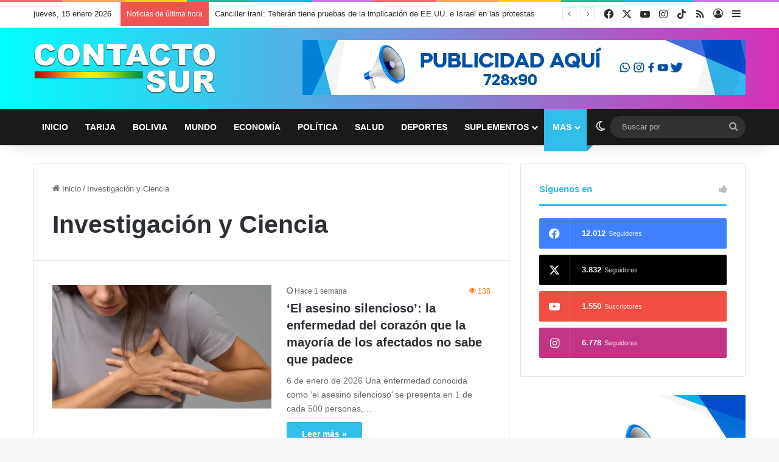

--- FILE ---
content_type: text/html; charset=UTF-8
request_url: https://www.contactosur.net/category/investigacion-y-ciencia/
body_size: 29350
content:
<!DOCTYPE html> <html lang="es" data-skin="light" prefix="og: https://ogp.me/ns#"> <head> <meta charset="UTF-8"/> <link rel="profile" href="//gmpg.org/xfn/11"/> <meta http-equiv='x-dns-prefetch-control' content='on'> <link rel='dns-prefetch' href="//cdnjs.cloudflare.com/"/> <link rel='dns-prefetch' href="//ajax.googleapis.com/"/> <link rel='dns-prefetch' href="//fonts.googleapis.com/"/> <link rel='dns-prefetch' href="//fonts.gstatic.com/"/> <link rel='dns-prefetch' href="//s.gravatar.com/"/> <link rel='dns-prefetch' href="//www.google-analytics.com/"/> <link rel='preload' as='image' href="/wp-content/uploads/2021/06/logo-contactosur.png"> <style id='tie-critical-css' type='text/css'>:root{--brand-color:#0669ff;--dark-brand-color:#0051cc;--bright-color:#FFF;--base-color:#2c2f34}html{-ms-touch-action:manipulation;touch-action:manipulation;-webkit-text-size-adjust:100%;-ms-text-size-adjust:100%}article,aside,details,figcaption,figure,footer,header,main,menu,nav,section,summary{display:block}audio,canvas,progress,video{display:inline-block}audio:not([controls]){display:none;height:0}progress{vertical-align:baseline}[hidden],template{display:none}a{background-color:transparent}a:active,a:hover{outline-width:0}abbr[title]{border-bottom:none;text-decoration:underline;text-decoration:underline dotted}b,strong{font-weight:inherit}b,strong{font-weight:600}dfn{font-style:italic}mark{background-color:#ff0;color:#000}small{font-size:80%}sub,sup{font-size:75%;line-height:0;position:relative;vertical-align:baseline}sub{bottom:-0.25em}sup{top:-0.5em}img{border-style:none}svg:not(:root){overflow:hidden}figure{margin:1em 0}hr{box-sizing:content-box;height:0;overflow:visible}button,input,select,textarea{font:inherit}optgroup{font-weight:bold}button,input,select{overflow:visible}button,input,select,textarea{margin:0}button,select{text-transform:none}[type=button],[type=reset],[type=submit],button{cursor:pointer}[disabled]{cursor:default}[type=reset],[type=submit],button,html [type=button]{-webkit-appearance:button}button::-moz-focus-inner,input::-moz-focus-inner{border:0;padding:0}button:-moz-focusring,input:-moz-focusring{outline:1px dotted ButtonText}fieldset{border:1px solid #c0c0c0;margin:0 2px;padding:0.35em 0.625em 0.75em}legend{box-sizing:border-box;color:inherit;display:table;max-width:100%;padding:0;white-space:normal}textarea{overflow:auto}[type=checkbox],[type=radio]{box-sizing:border-box;padding:0}[type=number]::-webkit-inner-spin-button,[type=number]::-webkit-outer-spin-button{height:auto}[type=search]{-webkit-appearance:textfield}[type=search]::-webkit-search-cancel-button,[type=search]::-webkit-search-decoration{-webkit-appearance:none}*{padding:0;margin:0;list-style:none;border:0;outline:none;box-sizing:border-box}:after,:before{box-sizing:border-box}body{background:#F7F7F7;color:var(--base-color);font-family:-apple-system,BlinkMacSystemFont,"Segoe UI",Roboto,Oxygen,Oxygen-Sans,Ubuntu,Cantarell,"Helvetica Neue","Open Sans",Arial,sans-serif;font-size:13px;line-height:21px}.the-subtitle,h1,h2,h3,h4,h5,h6{line-height:1.4;font-weight:600}h1{font-size:41px;font-weight:700}h2{font-size:27px}h3{font-size:23px}.the-subtitle,h4{font-size:17px}h5{font-size:13px}h6{font-size:12px}a{color:var(--base-color);text-decoration:none;transition:0.15s}.brand-title,a:hover{color:var(--brand-color)}embed,img,object{max-width:100%;height:auto}iframe{max-width:100%}p{line-height:1.7}.comment-form-comment label,.says,.screen-reader-text{clip:rect(1px,1px,1px,1px);position:absolute!important;height:1px;width:1px;overflow:hidden}.stream-title{margin-bottom:3px;font-size:11px;color:#a5a5a5;display:block}.stream-item{text-align:center;position:relative;z-index:2;margin:20px 0;padding:0}.stream-item iframe{margin:0 auto}.stream-item img{max-width:100%;width:auto;height:auto;margin:0 auto;display:inline-block;vertical-align:middle}.stream-item.stream-item-above-header{margin:0}.stream-item.stream-item-between .post-item-inner{width:100%;display:block}.post-layout-8.is-header-layout-1.has-header-ad .entry-header-outer,body.post-layout-8.has-header-below-ad .entry-header-outer{padding-top:0}.has-header-below-ad.post-layout-6 .featured-area,.is-header-layout-1.has-header-ad.post-layout-6 .featured-area,.stream-item-top-wrapper~.stream-item-below-header{margin-top:0}.has-header-below-ad .fullwidth-entry-title.container-wrapper,.has-header-below-ad .is-first-section,.is-header-layout-1.has-header-ad .fullwidth-entry-title,.is-header-layout-1.has-header-ad .is-first-section{padding-top:0;margin-top:0}@media (max-width:991px){body:not(.is-header-layout-1).has-header-below-ad.has-header-ad .top-nav-below .has-breaking-news{margin-bottom:20px}.has-header-ad .fullwidth-entry-title.container-wrapper,.has-header-ad.has-header-below-ad .stream-item-below-header,.page.has-header-ad:not(.has-header-below-ad) #content,.single.has-header-ad:not(.has-header-below-ad) #content{margin-top:0}.has-header-ad .is-first-section{padding-top:0}.has-header-ad:not(.has-header-below-ad) .buddypress-header-outer{margin-bottom:15px}}.has-full-width-logo .stream-item-top-wrapper,.header-layout-2 .stream-item-top-wrapper{width:100%;max-width:100%;float:none;clear:both}@media (min-width:992px){.header-layout-2.has-normal-width-logo .stream-item-top-wrapper{margin-top:0}}.header-layout-3.no-stream-item .logo-container{width:100%;float:none}@media (min-width:992px){.header-layout-3.has-normal-width-logo .stream-item-top img{float:right}}@media (max-width:991px){.header-layout-3.has-normal-width-logo .stream-item-top{clear:both}}#background-stream-cover{top:0;left:0;z-index:0;overflow:hidden;width:100%;height:100%;position:fixed}@media (max-width:768px){.hide_back_top_button #go-to-top,.hide_banner_above .stream-item-above-post,.hide_banner_above_content .stream-item-above-post-content,.hide_banner_below .stream-item-below-post,.hide_banner_below_content .stream-item-below-post-content,.hide_banner_below_header .stream-item-below-header,.hide_banner_bottom .stream-item-above-footer,.hide_banner_comments .stream-item-below-post-comments,.hide_banner_header .stream-item-above-header,.hide_banner_top .stream-item-top-wrapper,.hide_breadcrumbs #breadcrumb,.hide_breaking_news #top-nav,.hide_copyright #site-info,.hide_footer #footer-widgets-container,.hide_footer_instagram #footer-instagram,.hide_footer_tiktok #footer-tiktok,.hide_inline_related_posts #inline-related-post,.hide_post_authorbio .post-components .about-author,.hide_post_nav .prev-next-post-nav,.hide_post_newsletter #post-newsletter,.hide_read_more_buttons .more-link,.hide_read_next #read-next-block,.hide_related #related-posts,.hide_share_post_bottom .share-buttons-bottom,.hide_share_post_top .share-buttons-top,.hide_sidebars .sidebar{display:none!important}}.tie-icon:before,[class*=" tie-icon-"],[class^=tie-icon-]{font-family:"tiefonticon"!important;speak:never;font-style:normal;font-weight:normal;font-variant:normal;text-transform:none;line-height:1;-webkit-font-smoothing:antialiased;-moz-osx-font-smoothing:grayscale;display:inline-block}body.tie-no-js .bbp-template-notice,body.tie-no-js .comp-sub-menu,body.tie-no-js .indicator-hint,body.tie-no-js .menu-counter-bubble-outer,body.tie-no-js .menu-sub-content,body.tie-no-js .notifications-total-outer,body.tie-no-js .tooltip,body.tie-no-js .woocommerce-error,body.tie-no-js .woocommerce-info,body.tie-no-js .woocommerce-message,body.tie-no-js a.remove{display:none!important}body.tie-no-js .fa,body.tie-no-js .fab,body.tie-no-js .far,body.tie-no-js .fas,body.tie-no-js .tie-icon:before,body.tie-no-js .weather-icon,body.tie-no-js [class*=" tie-icon-"],body.tie-no-js [class^=tie-icon-]{visibility:hidden!important}body.tie-no-js [class*=" tie-icon-"]:before,body.tie-no-js [class^=tie-icon-]:before{content:"\f105"}#autocomplete-suggestions,.tie-popup{display:none}.container{margin-right:auto;margin-left:auto;padding-left:15px;padding-right:15px}.container:after{content:"";display:table;clear:both}@media (min-width:768px){.container{width:100%}}@media (min-width:1200px){.container{max-width:1200px}}.tie-row{margin-left:-15px;margin-right:-15px}.tie-row:after{content:"";display:table;clear:both}.tie-col-md-1,.tie-col-md-10,.tie-col-md-11,.tie-col-md-12,.tie-col-md-2,.tie-col-md-3,.tie-col-md-4,.tie-col-md-5,.tie-col-md-6,.tie-col-md-7,.tie-col-md-8,.tie-col-md-9,.tie-col-sm-1,.tie-col-sm-10,.tie-col-sm-11,.tie-col-sm-12,.tie-col-sm-2,.tie-col-sm-3,.tie-col-sm-4,.tie-col-sm-5,.tie-col-sm-6,.tie-col-sm-7,.tie-col-sm-8,.tie-col-sm-9,.tie-col-xs-1,.tie-col-xs-10,.tie-col-xs-11,.tie-col-xs-12,.tie-col-xs-2,.tie-col-xs-3,.tie-col-xs-4,.tie-col-xs-5,.tie-col-xs-6,.tie-col-xs-7,.tie-col-xs-8,.tie-col-xs-9{position:relative;min-height:1px;padding-left:15px;padding-right:15px}.tie-col-xs-1,.tie-col-xs-10,.tie-col-xs-11,.tie-col-xs-12,.tie-col-xs-2,.tie-col-xs-3,.tie-col-xs-4,.tie-col-xs-5,.tie-col-xs-6,.tie-col-xs-7,.tie-col-xs-8,.tie-col-xs-9{float:left}.tie-col-xs-1{width:8.3333333333%}.tie-col-xs-2{width:16.6666666667%}.tie-col-xs-3{width:25%}.tie-col-xs-4{width:33.3333333333%}.tie-col-xs-5{width:41.6666666667%}.tie-col-xs-6{width:50%}.tie-col-xs-7{width:58.3333333333%}.tie-col-xs-8{width:66.6666666667%}.tie-col-xs-9{width:75%}.tie-col-xs-10{width:83.3333333333%}.tie-col-xs-11{width:91.6666666667%}.tie-col-xs-12{width:100%}@media (min-width:768px){.tie-col-sm-1,.tie-col-sm-10,.tie-col-sm-11,.tie-col-sm-12,.tie-col-sm-2,.tie-col-sm-3,.tie-col-sm-4,.tie-col-sm-5,.tie-col-sm-6,.tie-col-sm-7,.tie-col-sm-8,.tie-col-sm-9{float:left}.tie-col-sm-1{width:8.3333333333%}.tie-col-sm-2{width:16.6666666667%}.tie-col-sm-3{width:25%}.tie-col-sm-4{width:33.3333333333%}.tie-col-sm-5{width:41.6666666667%}.tie-col-sm-6{width:50%}.tie-col-sm-7{width:58.3333333333%}.tie-col-sm-8{width:66.6666666667%}.tie-col-sm-9{width:75%}.tie-col-sm-10{width:83.3333333333%}.tie-col-sm-11{width:91.6666666667%}.tie-col-sm-12{width:100%}}@media (min-width:992px){.tie-col-md-1,.tie-col-md-10,.tie-col-md-11,.tie-col-md-12,.tie-col-md-2,.tie-col-md-3,.tie-col-md-4,.tie-col-md-5,.tie-col-md-6,.tie-col-md-7,.tie-col-md-8,.tie-col-md-9{float:left}.tie-col-md-1{width:8.3333333333%}.tie-col-md-2{width:16.6666666667%}.tie-col-md-3{width:25%}.tie-col-md-4{width:33.3333333333%}.tie-col-md-5{width:41.6666666667%}.tie-col-md-6{width:50%}.tie-col-md-7{width:58.3333333333%}.tie-col-md-8{width:66.6666666667%}.tie-col-md-9{width:75%}.tie-col-md-10{width:83.3333333333%}.tie-col-md-11{width:91.6666666667%}.tie-col-md-12{width:100%}}.tie-alignleft{float:left}.tie-alignright{float:right}.tie-aligncenter{clear:both;margin-left:auto;margin-right:auto}.fullwidth{width:100%!important}.alignleft{float:left;margin:0.375em 1.75em 1em 0}.alignright{float:right;margin:0.375em 0 1em 1.75em}.aligncenter{clear:both;display:block;margin:0 auto 1.75em;text-align:center;margin-left:auto;margin-right:auto;margin-top:6px;margin-bottom:6px}@media (max-width:767px){.entry .alignleft,.entry .alignleft img,.entry .alignright,.entry .alignright img{float:none;clear:both;display:block;margin:0 auto 1.75em}}.clearfix:after,.clearfix:before{content:" ";display:block;height:0;overflow:hidden}.clearfix:after{clear:both}#tie-wrapper,.tie-container{height:100%;min-height:650px}.tie-container{position:relative;overflow:hidden}#tie-wrapper{background:#fff;position:relative;z-index:108;height:100%;margin:0 auto}.container-wrapper{background:#ffffff;border:1px solid rgba(0,0,0,0.1);border-radius:2px;padding:30px}#content{margin-top:30px}@media (max-width:991px){#content{margin-top:15px}}.site-content{-ms-word-wrap:break-word;word-wrap:break-word}.boxed-layout #tie-wrapper,.boxed-layout .fixed-nav{max-width:1230px}.boxed-layout.wrapper-has-shadow #tie-wrapper{box-shadow:0 1px 7px rgba(171,171,171,0.5)}@media (min-width:992px){.boxed-layout #main-nav.fixed-nav,.boxed-layout #tie-wrapper{width:95%}}@media (min-width:992px){.framed-layout #tie-wrapper{margin-top:25px;margin-bottom:25px}}@media (min-width:992px){.border-layout #tie-container{margin:25px}.border-layout:after,.border-layout:before{background:inherit;content:"";display:block;height:25px;left:0;bottom:0;position:fixed;width:100%;z-index:110}.border-layout:before{top:0;bottom:auto}.border-layout.admin-bar:before{top:32px}.border-layout #main-nav.fixed-nav{left:25px;right:25px;width:calc(100% - 50px)}}#header-notification-bar{background:var(--brand-color);color:#fff;position:relative;z-index:1}#header-notification-bar p a{color:#fff;text-decoration:underline}#header-notification-bar .container{display:flex;justify-content:space-between;font-size:16px;flex-wrap:wrap;align-items:center;gap:40px;min-height:65px}#header-notification-bar .container .button{font-size:14px}#header-notification-bar .container:after{display:none}@media (max-width:991px){#header-notification-bar .container{justify-content:center;padding-top:15px;padding-bottom:15px;gap:15px;flex-direction:column}}.theme-header{background:#fff;position:relative;z-index:999}.theme-header:after{content:"";display:table;clear:both}.theme-header.has-shadow{box-shadow:rgba(0,0,0,0.1) 0px 25px 20px -20px}.theme-header.top-nav-below .top-nav{z-index:8}.is-stretch-header .container{max-width:100%}#menu-components-wrap{display:flex;justify-content:space-between;width:100%;flex-wrap:wrap}.header-layout-2 #menu-components-wrap{justify-content:center}.header-layout-4 #menu-components-wrap{justify-content:flex-start}.header-layout-4 #menu-components-wrap .main-menu-wrap{flex-grow:2}.header-layout-4 #menu-components-wrap .flex-placeholder{flex-grow:1}.logo-row{position:relative}#logo{margin-top:40px;margin-bottom:40px;display:block;float:left}#logo img{vertical-align:middle}#logo img[src*=".svg"]{width:100%!important}@-moz-document url-prefix(){#logo img[src*=".svg"]{height:100px}}#logo a{display:inline-block}#logo .h1-off{position:absolute;top:-9000px;left:-9000px}#logo.text-logo a{color:var(--brand-color)}#logo.text-logo a:hover{color:var(--dark-brand-color);opacity:0.8}#tie-logo-inverted,#tie-sticky-logo-inverted{display:none}.tie-skin-inverted #tie-logo-inverted,.tie-skin-inverted #tie-sticky-logo-inverted{display:block}.tie-skin-inverted #tie-logo-default,.tie-skin-inverted #tie-sticky-logo-default{display:none}.logo-text{font-size:50px;line-height:50px;font-weight:bold}@media (max-width:670px){.logo-text{font-size:30px}}.has-full-width-logo.is-stretch-header .logo-container{padding:0}.has-full-width-logo #logo{margin:0}.has-full-width-logo #logo a,.has-full-width-logo #logo img{width:100%;height:auto;display:block}.has-full-width-logo #logo,.header-layout-2 #logo{float:none;text-align:center}.has-full-width-logo #logo img,.header-layout-2 #logo img{margin-right:auto;margin-left:auto}.has-full-width-logo .logo-container,.header-layout-2 .logo-container{width:100%;float:none}@media (max-width:991px){#theme-header.has-normal-width-logo #logo{margin:14px 0!important;text-align:left;line-height:1}#theme-header.has-normal-width-logo #logo img{width:auto;height:auto;max-width:190px}}@media (max-width:479px){#theme-header.has-normal-width-logo #logo img{max-width:160px;max-height:60px!important}}@media (max-width:991px){#theme-header.mobile-header-default.header-layout-1 .header-layout-1-logo,#theme-header.mobile-header-default:not(.header-layout-1) #logo{flex-grow:10}#theme-header.mobile-header-centered.header-layout-1 .header-layout-1-logo{width:auto!important}#theme-header.mobile-header-centered #logo{float:none;text-align:center}}.components{display:flex;align-items:center;justify-content:end}.components>li{position:relative}.components>li.social-icons-item{margin:0}.components>li>a{display:block;position:relative;width:30px;text-align:center;font-size:16px;white-space:nowrap}.components>li:hover>a,.components>li>a:hover{z-index:2}.components .avatar{border-radius:100%;position:relative;top:3px;max-width:20px}.components a.follow-btn{width:auto;padding-left:15px;padding-right:15px;overflow:hidden;font-size:12px}.components .search-bar form{width:auto;background:rgba(255,255,255,0.1);line-height:36px;border-radius:50px;position:relative}.main-nav-light .main-nav .components .search-bar form,.top-nav-light .top-nav .components .search-bar form{background:rgba(0,0,0,0.05)}.components #search-input{border:0;width:100%;background:transparent;padding:0 35px 0 20px;border-radius:0;font-size:inherit}.components #search-submit{position:absolute;right:0;top:0;width:40px;line-height:inherit;color:#777777;background:transparent;font-size:15px;padding:0;transition:color 0.15s;border:none}.components #search-submit:hover{color:var(--brand-color)}#search-submit .tie-icon-spinner{color:#fff;cursor:default;animation:tie-spin 3s infinite linear}.popup-login-icon.has-title a{width:auto;padding:0 8px}.popup-login-icon.has-title span{line-height:unset;float:left}.popup-login-icon.has-title .login-title{position:relative;font-size:13px;padding-left:4px}.weather-menu-item{display:flex;align-items:center;padding-right:5px;overflow:hidden}.weather-menu-item .weather-wrap{padding:0;overflow:inherit;line-height:23px}.weather-menu-item .weather-forecast-day{display:block;float:left;width:auto;padding:0 5px;line-height:initial}.weather-menu-item .weather-forecast-day .weather-icon{font-size:26px;margin-bottom:0}.weather-menu-item .city-data{float:left;display:block;font-size:12px}.weather-menu-item .weather-current-temp{font-size:16px;font-weight:400}.weather-menu-item .weather-current-temp sup{font-size:9px;top:-2px}.weather-menu-item .theme-notice{padding:0 10px}.components .tie-weather-widget{color:var(--base-color)}.main-nav-dark .main-nav .tie-weather-widget{color:#ffffff}.top-nav-dark .top-nav .tie-weather-widget{color:#cccccc}.components .icon-basecloud-bg:after{color:#ffffff}.main-nav-dark .main-nav .icon-basecloud-bg:after{color:#1f2024}.top-nav-dark .top-nav .icon-basecloud-bg:after{color:#1f2024}.custom-menu-button{padding-right:5px}.custom-menu-button .button{font-size:13px;display:inline-block;line-height:21px;width:auto}.header-layout-1 #menu-components-wrap{display:flex;justify-content:flex-end}.header-layout-1 .main-menu-wrapper{display:table;width:100%}.header-layout-1 #logo{line-height:1;float:left;margin-top:20px;margin-bottom:20px}.header-layout-1 .header-layout-1-logo{display:table-cell;vertical-align:middle;float:none}.is-header-bg-extended #theme-header,.is-header-bg-extended #theme-header.header-layout-1 #main-nav:not(.fixed-nav){background:transparent!important;display:inline-block!important;width:100%!important;box-shadow:none!important;transition:background 0.3s}.is-header-bg-extended #theme-header.header-layout-1 #main-nav:not(.fixed-nav):before,.is-header-bg-extended #theme-header:before{content:"";position:absolute;width:100%;left:0;right:0;top:0;height:150px;background-image:linear-gradient(to top,transparent,rgba(0,0,0,0.5))}@media (max-width:991px){.is-header-bg-extended #tie-wrapper #theme-header .logo-container:not(.fixed-nav){background:transparent;box-shadow:none;transition:background 0.3s}}.is-header-bg-extended .has-background .is-first-section{margin-top:-350px!important}.is-header-bg-extended .has-background .is-first-section>*{padding-top:350px!important}.rainbow-line{height:3px;width:100%;position:relative;z-index:2;background-image:-webkit-linear-gradient(left,#f76570 0%,#f76570 8%,#f3a46b 8%,#f3a46b 16%,#f3a46b 16%,#ffd205 16%,#ffd205 24%,#ffd205 24%,#1bbc9b 24%,#1bbc9b 25%,#1bbc9b 32%,#14b9d5 32%,#14b9d5 40%,#c377e4 40%,#c377e4 48%,#f76570 48%,#f76570 56%,#f3a46b 56%,#f3a46b 64%,#ffd205 64%,#ffd205 72%,#1bbc9b 72%,#1bbc9b 80%,#14b9d5 80%,#14b9d5 80%,#14b9d5 89%,#c377e4 89%,#c377e4 100%);background-image:linear-gradient(to right,#f76570 0%,#f76570 8%,#f3a46b 8%,#f3a46b 16%,#f3a46b 16%,#ffd205 16%,#ffd205 24%,#ffd205 24%,#1bbc9b 24%,#1bbc9b 25%,#1bbc9b 32%,#14b9d5 32%,#14b9d5 40%,#c377e4 40%,#c377e4 48%,#f76570 48%,#f76570 56%,#f3a46b 56%,#f3a46b 64%,#ffd205 64%,#ffd205 72%,#1bbc9b 72%,#1bbc9b 80%,#14b9d5 80%,#14b9d5 80%,#14b9d5 89%,#c377e4 89%,#c377e4 100%)}@media (max-width:991px){.header-layout-1 .main-menu-wrapper,.logo-container{border-width:0;display:flex;flex-flow:row nowrap;align-items:center;justify-content:space-between}}.mobile-header-components{display:none;z-index:10;height:30px;line-height:30px;flex-wrap:nowrap;flex:1 1 0%}.mobile-header-components .components{float:none;display:flex!important;justify-content:stretch}.mobile-header-components .components li.custom-menu-link{display:inline-block;float:none}.mobile-header-components .components li.custom-menu-link>a{width:20px;padding-bottom:15px}.mobile-header-components .components li.custom-menu-link>a .menu-counter-bubble{right:calc(50% - 10px);bottom:-10px}.header-layout-1.main-nav-dark .mobile-header-components .components li.custom-menu-link>a{color:#fff}.mobile-header-components .components .comp-sub-menu{padding:10px}.dark-skin .mobile-header-components .components .comp-sub-menu{background:#1f2024}.mobile-header-components [class*=" tie-icon-"],.mobile-header-components [class^=tie-icon-]{font-size:18px;width:20px;height:20px;vertical-align:middle}.mobile-header-components .tie-mobile-menu-icon{font-size:20px}.mobile-header-components .tie-icon-grid-4,.mobile-header-components .tie-icon-grid-9{transform:scale(1.75)}.mobile-header-components .nav-icon{display:inline-block;width:20px;height:2px;background-color:var(--base-color);position:relative;top:-4px;transition:background 0.4s ease}.mobile-header-components .nav-icon:after,.mobile-header-components .nav-icon:before{position:absolute;right:0;background-color:var(--base-color);content:"";display:block;width:100%;height:100%;transition:transform 0.4s,background 0.4s,right 0.2s ease;transform:translateZ(0);backface-visibility:hidden}.mobile-header-components .nav-icon:before{transform:translateY(-7px)}.mobile-header-components .nav-icon:after{transform:translateY(7px)}.mobile-header-components .nav-icon.is-layout-2:after,.mobile-header-components .nav-icon.is-layout-2:before{width:70%;right:15%}.mobile-header-components .nav-icon.is-layout-3:after{width:60%}.mobile-header-components .nav-icon.is-layout-4:after{width:60%;right:auto;left:0}.dark-skin .mobile-header-components .nav-icon,.dark-skin .mobile-header-components .nav-icon:after,.dark-skin .mobile-header-components .nav-icon:before,.main-nav-dark.header-layout-1 .mobile-header-components .nav-icon,.main-nav-dark.header-layout-1 .mobile-header-components .nav-icon:after,.main-nav-dark.header-layout-1 .mobile-header-components .nav-icon:before{background-color:#ffffff}.dark-skin .mobile-header-components .nav-icon .menu-text,.main-nav-dark.header-layout-1 .mobile-header-components .nav-icon .menu-text{color:#ffffff}.mobile-header-components .menu-text-wrapper{white-space:nowrap;width:auto!important}.mobile-header-components .menu-text{color:var(--base-color);line-height:30px;font-size:12px;padding:0 0 0 5px;display:inline-block;transition:color 0.4s}.dark-skin .mobile-header-components .menu-text,.main-nav-dark.header-layout-1 .mobile-header-components .menu-text{color:#ffffff}#mobile-header-components-area_1 .components li.custom-menu-link>a{margin-right:15px}#mobile-header-components-area_1 .comp-sub-menu{left:0;right:auto}#mobile-header-components-area_2 .components{flex-direction:row-reverse}#mobile-header-components-area_2 .components li.custom-menu-link>a{margin-left:15px}#mobile-menu-icon:hover .nav-icon,#mobile-menu-icon:hover .nav-icon:after,#mobile-menu-icon:hover .nav-icon:before{background-color:var(--brand-color)}@media (max-width:991px){.logo-container:after,.logo-container:before{height:1px}.mobile-components-row .logo-wrapper{height:auto!important}.mobile-components-row .logo-container,.mobile-components-row.header-layout-1 .main-menu-wrapper{flex-wrap:wrap}.mobile-components-row.header-layout-1 .header-layout-1-logo,.mobile-components-row:not(.header-layout-1) #logo{flex:1 0 100%;order:-1}.mobile-components-row .mobile-header-components{padding:5px 0;height:45px}.mobile-components-row .mobile-header-components .components li.custom-menu-link>a{padding-bottom:0}#tie-body #mobile-container,.mobile-header-components{display:block}#slide-sidebar-widgets{display:none}}.top-nav{background-color:#ffffff;position:relative;z-index:10;line-height:40px;border:1px solid rgba(0,0,0,0.1);border-width:1px 0;color:var(--base-color);clear:both}.main-nav-below.top-nav-above .top-nav{border-top-width:0}.top-nav a:not(.button):not(:hover){color:var(--base-color)}.top-nav .components>li:hover>a{color:var(--brand-color)}.top-nav .search-bar{margin-top:3px;margin-bottom:3px;line-height:34px}.topbar-wrapper{display:flex;min-height:40px}.top-nav.has-components .topbar-wrapper,.top-nav.has-menu .topbar-wrapper{display:block}.top-nav .tie-alignleft,.top-nav .tie-alignright{flex-grow:1;position:relative}.top-nav.has-breaking-news .tie-alignleft{flex:1 0 100px}.top-nav.has-breaking-news .tie-alignright{flex-grow:0;z-index:1}.top-nav-boxed .top-nav.has-components .components>li:first-child:not(.search-bar),.top-nav.has-date-components .tie-alignleft .components>li:first-child:not(.search-bar),.top-nav.has-date-components-menu .components>li:first-child:not(.search-bar){border-width:0}@media (min-width:992px){.header-layout-1.top-nav-below:not(.has-shadow) .top-nav{border-width:0 0 1px}}.topbar-today-date{float:left;padding-right:15px;flex-shrink:0}.top-menu .menu a{padding:0 10px}.top-menu .menu li:hover>a{color:var(--brand-color)}.top-menu .menu ul{display:none;position:absolute;background:#ffffff}.top-menu .menu li:hover>ul{display:block}.top-menu .menu li{position:relative}.top-menu .menu ul.sub-menu a{width:200px;line-height:20px;padding:10px 15px}.tie-alignright .top-menu{float:right;border-width:0 1px}.top-menu .menu .tie-current-menu>a{color:var(--brand-color)}@media (min-width:992px){.top-nav-boxed .topbar-wrapper{padding-right:15px;padding-left:15px}.top-nav-boxed .top-nav{background:transparent!important;border-width:0}.top-nav-boxed .topbar-wrapper{background:#ffffff;border:1px solid rgba(0,0,0,0.1);border-width:1px 0;width:100%}.top-nav-boxed.has-shadow.top-nav-below .topbar-wrapper,.top-nav-boxed.has-shadow.top-nav-below-main-nav .topbar-wrapper{border-bottom-width:0!important}}.top-nav .tie-alignleft .components,.top-nav .tie-alignleft .components>li{float:left;justify-content:start}.top-nav .tie-alignleft .comp-sub-menu{right:auto;left:-1px}.top-nav-dark .top-nav{background-color:#2c2e32;color:#cccccc}.top-nav-dark .top-nav *{border-color:rgba(255,255,255,0.1)}.top-nav-dark .top-nav .breaking a{color:#cccccc}.top-nav-dark .top-nav .breaking a:hover{color:#ffffff}.top-nav-dark .top-nav .components>li.social-icons-item .social-link:not(:hover) span,.top-nav-dark .top-nav .components>li>a{color:#cccccc}.top-nav-dark .top-nav .components>li:hover>a{color:#ffffff}.top-nav-dark .top-nav .top-menu li a{color:#cccccc;border-color:rgba(255,255,255,0.04)}.top-nav-dark .top-menu ul{background:#2c2e32}.top-nav-dark .top-menu li:hover>a{background:rgba(0,0,0,0.1);color:var(--brand-color)}.top-nav-dark.top-nav-boxed .top-nav{background-color:transparent}.top-nav-dark.top-nav-boxed .topbar-wrapper{background-color:#2c2e32}.top-nav-dark.top-nav-boxed.top-nav-above.main-nav-below .topbar-wrapper{border-width:0}.main-nav-light #main-nav .weather-icon .icon-basecloud-bg,.main-nav-light #main-nav .weather-icon .icon-cloud,.main-nav-light #main-nav .weather-icon .icon-cloud-behind,.top-nav-light #top-nav .weather-icon .icon-basecloud-bg,.top-nav-light #top-nav .weather-icon .icon-cloud,.top-nav-light #top-nav .weather-icon .icon-cloud-behind{color:#d3d3d3}@media (max-width:991px){.theme-header .components,.top-menu,.top-nav:not(.has-breaking-news),.topbar-today-date{display:none}}.breaking{display:none}.main-nav-wrapper{position:relative;z-index:4}.main-nav-below.top-nav-below-main-nav .main-nav-wrapper{z-index:9}.main-nav-above.top-nav-below .main-nav-wrapper{z-index:10}.main-nav{background-color:var(--main-nav-background);color:var(--main-nav-primary-color);position:relative;border:1px solid var(--main-nav-main-border-color);border-width:1px 0}.main-menu-wrapper{position:relative}@media (min-width:992px){.header-menu .menu{display:flex}.header-menu .menu a{display:block;position:relative}.header-menu .menu>li>a{white-space:nowrap}.header-menu .menu .sub-menu a{padding:8px 10px}.header-menu .menu a:hover,.header-menu .menu li:hover>a{z-index:2}.header-menu .menu ul:not(.sub-menu-columns):not(.sub-menu-columns-item):not(.sub-list):not(.mega-cat-sub-categories):not(.slider-arrow-nav){box-shadow:0 2px 5px rgba(0,0,0,0.1)}.header-menu .menu ul li{position:relative}.header-menu .menu ul a{border-width:0 0 1px;transition:0.15s}.header-menu .menu ul ul{top:0;left:100%}#main-nav{z-index:9;line-height:60px}.main-menu .menu a{transition:0.15s}.main-menu .menu>li>a{padding:0 14px;font-size:14px;font-weight:700}.main-menu .menu>li>.menu-sub-content{border-top:2px solid var(--main-nav-primary-color)}.main-menu .menu>li.is-icon-only>a{padding:0 20px;line-height:inherit}.main-menu .menu>li.is-icon-only>a:before{display:none}.main-menu .menu>li.is-icon-only>a .tie-menu-icon{font-size:160%;transform:translateY(15%)}.main-menu .menu ul{line-height:20px;z-index:1}.main-menu .menu .mega-cat-more-links .tie-menu-icon,.main-menu .menu .mega-link-column .tie-menu-icon,.main-menu .menu .mega-recent-featured-list .tie-menu-icon,.main-menu .menu .sub-menu .tie-menu-icon{width:20px}.main-menu .menu-sub-content{background:var(--main-nav-background);display:none;padding:15px;width:230px;position:absolute;box-shadow:0 3px 4px rgba(0,0,0,0.2)}.main-menu .menu-sub-content a{width:200px}.main-menu ul li:hover>.menu-sub-content,.main-menu ul li[aria-expanded=true]>.mega-menu-block,.main-menu ul li[aria-expanded=true]>ul{display:block;z-index:1}nav.main-nav.menu-style-default .menu>li.tie-current-menu{border-bottom:5px solid var(--main-nav-primary-color);margin-bottom:-5px}nav.main-nav.menu-style-default .menu>li.tie-current-menu>a:after{content:"";width:20px;height:2px;position:absolute;margin-top:17px;left:50%;top:50%;bottom:auto;right:auto;transform:translateX(-50%) translateY(-50%);background:#2c2f34;transition:0.3s}nav.main-nav.menu-style-solid-bg .menu>li.tie-current-menu>a,nav.main-nav.menu-style-solid-bg .menu>li:hover>a{background-color:var(--main-nav-primary-color);color:var(--main-nav-contrast-primary-color)}nav.main-nav.menu-style-side-arrow .menu>li.tie-current-menu{border-bottom-color:var(--main-nav-primary-color);border-bottom-width:10px!important;border-bottom-style:solid;margin-bottom:-10px}nav.main-nav.menu-style-side-arrow .menu>li.tie-current-menu+.tie-current-menu{border-bottom:none!important}nav.main-nav.menu-style-side-arrow .menu>li.tie-current-menu+.tie-current-menu>a:after{display:none!important}nav.main-nav.menu-style-side-arrow .menu>li.tie-current-menu>a:after{position:absolute;content:"";width:0;height:0;background-color:transparent;border-top:10px solid var(--main-nav-primary-color);border-right:10px solid transparent;bottom:-10px;left:100%;filter:brightness(80%)}nav.main-nav.menu-style-side-arrow .menu>li.tie-current-menu.mega-menu:hover:after,nav.main-nav.menu-style-side-arrow .menu>li.tie-current-menu.mega-menu:hover>a:after,nav.main-nav.menu-style-side-arrow .menu>li.tie-current-menu.menu-item-has-children:hover:after,nav.main-nav.menu-style-side-arrow .menu>li.tie-current-menu.menu-item-has-children:hover>a:after{display:none}nav.main-nav.menu-style-minimal .menu>li.tie-current-menu>a,nav.main-nav.menu-style-minimal .menu>li:hover>a{color:var(--main-nav-primary-color)!important}nav.main-nav.menu-style-minimal .menu>li.tie-current-menu>a:before,nav.main-nav.menu-style-minimal .menu>li:hover>a:before{border-top-color:var(--main-nav-primary-color)!important}nav.main-nav.menu-style-border-bottom .menu>li.tie-current-menu{border-bottom:3px solid var(--main-nav-primary-color);margin-bottom:-3px}nav.main-nav.menu-style-border-top .menu>li.tie-current-menu{border-top:3px solid var(--main-nav-primary-color);margin-bottom:-3px}nav.main-nav.menu-style-line .menu>li>a:after{content:"";left:50%;top:50%;bottom:auto;right:auto;transform:translateX(-50%) translateY(-50%);height:3px;position:absolute;margin-top:14px;background:var(--main-nav-primary-color);transition:0.4s;width:0}nav.main-nav.menu-style-line .menu>li.tie-current-menu>a:after,nav.main-nav.menu-style-line .menu>li:hover>a:after{width:50%}nav.main-nav.menu-style-arrow .menu>li.tie-current-menu>a:after{border-color:#fff transparent transparent;border-top-color:var(--main-nav-primary-color);border-style:solid;border-width:7px 7px 0;display:block;height:0;left:50%;margin-left:-7px;top:0!important;width:0;content:"";position:absolute}nav.main-nav.menu-style-vertical-line .menu>li.tie-current-menu>a:after{content:"";width:2px;height:20px;position:absolute;margin-top:17px;left:50%;right:auto;transform:translateX(-50%);bottom:0;background:var(--main-nav-primary-color)}.header-layout-1 .main-menu-wrap .menu>li:only-child:not(.mega-menu){position:relative}.header-layout-1 .main-menu-wrap .menu>li:only-child>.menu-sub-content{right:0;left:auto}.header-layout-1 .main-menu-wrap .menu>li:only-child>.menu-sub-content ul{left:auto;right:100%}nav.main-nav .components>li:hover>a{color:var(--brand-color)}.main-nav .components li a:hover,.main-nav .menu ul li.current-menu-item:not(.mega-link-column)>a,.main-nav .menu ul li:hover>a:not(.megamenu-pagination){color:var(--main-nav-primary-color)}.main-nav .components li a,.main-nav .menu a{color:var(--main-nav-text-color)}.main-nav .components li a.button:hover,.main-nav .components li a.checkout-button,.main-nav .components li.custom-menu-button:hover a.button{color:var(--main-nav-contrast-primary-color)}.main-nav-light{--main-nav-background:#FFFFFF;--main-nav-secondry-background:rgba(0,0,0,0.03);--main-nav-primary-color:var(--brand-color);--main-nav-contrast-primary-color:var(--bright-color);--main-nav-text-color:var(--base-color);--main-nav-secondry-text-color:rgba(0,0,0,0.5);--main-nav-main-border-color:rgba(0,0,0,0.1);--main-nav-secondry-border-color:rgba(0,0,0,0.08)}.main-nav-light.fixed-nav{background-color:rgba(255,255,255,0.95)}.main-nav-dark{--main-nav-background:#1f2024;--main-nav-secondry-background:rgba(0,0,0,0.2);--main-nav-primary-color:var(--brand-color);--main-nav-contrast-primary-color:var(--bright-color);--main-nav-text-color:#FFFFFF;--main-nav-secondry-text-color:rgba(225,255,255,0.5);--main-nav-main-border-color:rgba(255,255,255,0.07);--main-nav-secondry-border-color:rgba(255,255,255,0.04)}.main-nav-dark .main-nav,.main-nav-dark .main-nav ul.cats-horizontal li a{border-width:0}.main-nav-dark .main-nav.fixed-nav{background-color:rgba(31,32,36,0.95)}}@media (min-width:992px){.mega-menu>a:before,header .menu-item-has-children>a:before{content:"";position:absolute;right:10px;top:50%;bottom:auto;transform:translateY(-50%);font-family:"tiefonticon"!important;font-style:normal;font-weight:normal;font-variant:normal;text-transform:none;content:"\f079";font-size:11px;line-height:1}.mega-menu .menu-item-has-children>a:before,header .menu-item-has-children .menu-item-has-children>a:before{content:"\f106";font-size:15px}.menu .mega-menu:not(.is-icon-only)>a,.menu>.menu-item-has-children:not(.is-icon-only)>a{padding-right:25px}}@media (min-width:992px){.main-nav-boxed .main-nav{border-width:0}.main-nav-boxed .main-menu-wrapper{float:left;width:100%;background-color:var(--main-nav-background);padding-right:15px}.main-nav-boxed.main-nav-light .main-menu-wrapper{border:1px solid var(--main-nav-main-border-color)}.dark-skin .main-nav-boxed.main-nav-light .main-menu-wrapper{border-width:0}.main-nav-boxed.main-nav-light .fixed-nav .main-menu-wrapper{border-color:transparent}.main-nav-above.top-nav-above #main-nav:not(.fixed-nav){top:-1px}.main-nav-below.top-nav-below #main-nav:not(.fixed-nav){bottom:-1px}.dark-skin .main-nav-below.top-nav-above #main-nav{border-width:0}.dark-skin .main-nav-below.top-nav-below-main-nav #main-nav{border-top-width:0}}.main-nav-boxed .fixed-nav .main-menu-wrapper,.main-nav-boxed .main-nav:not(.fixed-nav),.theme-header:not(.main-nav-boxed) .fixed-nav .main-menu-wrapper{background:transparent!important}@media (min-width:992px){.header-layout-1.main-nav-below.top-nav-above .main-nav{margin-top:-1px;border-top-width:0}.header-layout-1.main-nav-below.top-nav-above .breaking-title{top:0;margin-bottom:-1px}}.header-layout-1.main-nav-below.top-nav-below-main-nav .main-nav-wrapper{z-index:9}.header-layout-1.main-nav-below.top-nav-below-main-nav .main-nav{margin-bottom:-1px;bottom:0;border-top-width:0}@media (min-width:992px){.header-layout-1.main-nav-below.top-nav-below-main-nav .top-nav{margin-top:-1px}}.header-layout-1.has-shadow:not(.top-nav-below) .main-nav{border-bottom:0}#theme-header.header-layout-1>div:only-child nav{border-width:0!important}@media only screen and (min-width:992px) and (max-width:1100px){.main-nav .menu>li:not(.is-icon-only)>a{padding-left:7px;padding-right:7px}.main-nav .menu>li:not(.is-icon-only)>a:before{display:none}.main-nav .menu>li.is-icon-only>a{padding-left:15px;padding-right:15px}}.menu-tiny-label{font-size:10px;border-radius:10px;padding:2px 7px 3px;margin-left:3px;line-height:1;position:relative;top:-1px}.menu-tiny-label.menu-tiny-circle{border-radius:100%}@media (max-width:991px){#sticky-logo{display:none}}#main-nav:not(.fixed-nav) #sticky-logo,#main-nav:not(.fixed-nav) .flex-placeholder{display:none}@media (min-width:992px){#sticky-logo{overflow:hidden;float:left;vertical-align:middle}#sticky-logo a{line-height:1;display:inline-block}#sticky-logo img{position:relative;vertical-align:middle;padding:8px 10px;top:-1px;max-height:50px}.header-layout-1 #sticky-logo img,.just-before-sticky #sticky-logo img{padding:0}.header-layout-1:not(.has-custom-sticky-logo) #sticky-logo{display:none}.theme-header #sticky-logo img{opacity:0;visibility:hidden;width:0!important;transform:translateY(75%);transition:transform 0.3s cubic-bezier(0.55,0,0.1,1),opacity 0.6s cubic-bezier(0.55,0,0.1,1)}.theme-header.header-layout-1:not(.has-custom-sticky-logo) #sticky-logo img{transition:none}.theme-header:not(.header-layout-1) #main-nav:not(.fixed-nav) #sticky-logo img{margin-left:-20px}.header-layout-1 .flex-placeholder{flex-grow:1}}.theme-header .fixed-nav{position:fixed;width:100%;top:0;bottom:auto!important;z-index:100;will-change:transform;transform:translateY(-100%);transition:transform 0.3s;box-shadow:rgba(99,99,99,0.2) 0px 2px 8px 0px;border-width:0;background-color:rgba(255,255,255,0.95)}.theme-header .fixed-nav:not(.just-before-sticky){line-height:60px!important}@media (min-width:992px){.theme-header .fixed-nav:not(.just-before-sticky) .header-layout-1-logo{display:none}}.theme-header .fixed-nav:not(.just-before-sticky) #sticky-logo{display:block}.theme-header .fixed-nav:not(.just-before-sticky) #sticky-logo img{opacity:1;visibility:visible;width:auto!important;transform:translateY(0)}@media (min-width:992px){.header-layout-1:not(.just-before-sticky):not(.has-custom-sticky-logo) .fixed-nav #sticky-logo{display:block}}.admin-bar .theme-header .fixed-nav{top:32px}@media (max-width:782px){.admin-bar .theme-header .fixed-nav{top:46px}}@media (max-width:600px){.admin-bar .theme-header .fixed-nav{top:0}}@media (min-width:992px){.border-layout .theme-header .fixed-nav{top:25px}.border-layout.admin-bar .theme-header .fixed-nav{top:57px}}.theme-header .fixed-nav .container{opacity:0.95}.theme-header .fixed-nav .main-menu,.theme-header .fixed-nav .main-menu-wrapper{border-top:0}.theme-header .fixed-nav.fixed-unpinned:not(.default-behavior-mode) .main-menu .menu>li.tie-current-menu{border-bottom-width:0;margin-bottom:0}.theme-header .fixed-nav.unpinned-no-transition{transition:none}.theme-header .fixed-nav:not(.fixed-unpinned):not(.fixed-pinned) .tie-current-menu{border:none!important}.theme-header .default-behavior-mode.fixed-unpinned,.theme-header .fixed-pinned{transform:translate3d(0,0,0)}@media (max-width:991px){.theme-header .fixed-nav{transition:none}.fixed-nav#main-nav.sticky-nav-slide.sticky-down,.fixed-nav#main-nav.sticky-up,.fixed-nav.logo-container.sticky-nav-slide.sticky-down,.fixed-nav.logo-container.sticky-up{transition:transform 0.4s ease}.sticky-type-slide .fixed-nav#main-nav.sticky-nav-slide-visible,.sticky-type-slide .fixed-nav.logo-container.sticky-nav-slide-visible{transform:translateY(0)}.fixed-nav.default-behavior-mode{transform:none!important}}@media (max-width:991px){#tie-wrapper header#theme-header{box-shadow:none;background:transparent!important}.header-layout-1 .main-nav,.logo-container{border-width:0;box-shadow:0 3px 7px 0 rgba(0,0,0,0.1)}.header-layout-1.top-nav-below .main-nav:not(.fixed-nav){box-shadow:none}.is-header-layout-1.has-header-ad .top-nav-below .main-nav{border-bottom-width:1px}.header-layout-1 .main-nav,.logo-container{background-color:#ffffff}.dark-skin .logo-container,.main-nav-dark.header-layout-1 .main-nav{background-color:#1f2024}.dark-skin #theme-header .logo-container.fixed-nav{background-color:rgba(31,32,36,0.95)}.header-layout-1.main-nav-below.top-nav-below-main-nav .main-nav{margin-bottom:0}#sticky-nav-mask,.header-layout-1 #menu-components-wrap,.header-layout-2 .main-nav-wrapper,.header-layout-3 .main-nav-wrapper{display:none}.main-menu-wrapper .main-menu-wrap{width:100%}}</style> <title>Investigación y Ciencia - Contacto Sur</title> <meta name="robots" content="follow, index, max-snippet:-1, max-video-preview:-1, max-image-preview:large"/> <link rel="canonical" href="https://www.contactosur.net/category/investigacion-y-ciencia/"/> <link rel="next" href="page/2/"/> <meta property="og:locale" content="es_ES"/> <meta property="og:type" content="article"/> <meta property="og:title" content="Investigación y Ciencia - Contacto Sur"/> <meta property="og:url" content="https://www.contactosur.net/category/investigacion-y-ciencia/"/> <meta property="og:site_name" content="Contacto Sur Diario Digital"/> <meta property="article:publisher" content="https://www.facebook.com/ContactoSur7"/> <meta property="fb:app_id" content="100069270451166"/> <meta property="og:image" content="https://www.contactosur.net/wp-content/uploads/2022/12/portada-contacto-sur.jpg"/> <meta property="og:image:secure_url" content="https://www.contactosur.net/wp-content/uploads/2022/12/portada-contacto-sur.jpg"/> <meta property="og:image:width" content="1200"/> <meta property="og:image:height" content="675"/> <meta property="og:image:alt" content="portada contacto sur"/> <meta property="og:image:type" content="image/jpeg"/> <meta name="twitter:card" content="summary_large_image"/> <meta name="twitter:title" content="Investigación y Ciencia - Contacto Sur"/> <meta name="twitter:site" content="@ContactoSur7"/> <meta name="twitter:image" content="https://www.contactosur.net/wp-content/uploads/2022/12/portada-contacto-sur.jpg"/> <meta name="twitter:label1" content="Entradas"/> <meta name="twitter:data1" content="225"/> <script type="application/ld+json" class="rank-math-schema">{"@context":"https://schema.org","@graph":[{"@type":"NewsMediaOrganization","@id":"https://www.contactosur.net/#organization","name":"Contacto Sur","url":"https://www.contactosur.net","sameAs":["https://www.facebook.com/ContactoSur7","https://twitter.com/ContactoSur7"],"logo":{"@type":"ImageObject","@id":"https://www.contactosur.net/#logo","url":"https://www.contactosur.net/wp-content/uploads/2021/06/banner-contacto-sur.jpg","contentUrl":"https://www.contactosur.net/wp-content/uploads/2021/06/banner-contacto-sur.jpg","caption":"Contacto Sur Diario Digital","inLanguage":"es","width":"1024","height":"1024"},"description":"Contacto Sur es un diario digital del Sur de Bolivia el cual surge con el \u00fanico objetivo de ofrecer un periodismo de todos."},{"@type":"WebSite","@id":"https://www.contactosur.net/#website","url":"https://www.contactosur.net","name":"Contacto Sur Diario Digital","alternateName":"Contacto Sur","publisher":{"@id":"https://www.contactosur.net/#organization"},"inLanguage":"es"},{"@type":"CollectionPage","@id":"https://www.contactosur.net/category/investigacion-y-ciencia/#webpage","url":"https://www.contactosur.net/category/investigacion-y-ciencia/","name":"Investigaci\u00f3n y Ciencia - Contacto Sur","isPartOf":{"@id":"https://www.contactosur.net/#website"},"inLanguage":"es"}]}</script> <link rel='dns-prefetch' href="//www.googletagmanager.com/"/> <link rel="alternate" type="application/rss+xml" title="Contacto Sur &raquo; Feed" href="/feed/"/> <link rel="alternate" type="application/rss+xml" title="Contacto Sur &raquo; Feed de los comentarios" href="/comments/feed/"/> <script type="text/javascript">
			try {
				if( 'undefined' != typeof localStorage ){
					var tieSkin = localStorage.getItem('tie-skin');
				}

				
				var html = document.getElementsByTagName('html')[0].classList,
						htmlSkin = 'light';

				if( html.contains('dark-skin') ){
					htmlSkin = 'dark';
				}

				if( tieSkin != null && tieSkin != htmlSkin ){
					html.add('tie-skin-inverted');
					var tieSkinInverted = true;
				}

				if( tieSkin == 'dark' ){
					html.add('dark-skin');
				}
				else if( tieSkin == 'light' ){
					html.remove( 'dark-skin' );
				}
				
			} catch(e) { console.log( e ) }

		</script> <link rel="alternate" type="application/rss+xml" title="Contacto Sur &raquo; Categoría Investigación y Ciencia del feed" href="feed/"/> <style type="text/css"> :root{ --tie-preset-gradient-1: linear-gradient(135deg, rgba(6, 147, 227, 1) 0%, rgb(155, 81, 224) 100%); --tie-preset-gradient-2: linear-gradient(135deg, rgb(122, 220, 180) 0%, rgb(0, 208, 130) 100%); --tie-preset-gradient-3: linear-gradient(135deg, rgba(252, 185, 0, 1) 0%, rgba(255, 105, 0, 1) 100%); --tie-preset-gradient-4: linear-gradient(135deg, rgba(255, 105, 0, 1) 0%, rgb(207, 46, 46) 100%); --tie-preset-gradient-5: linear-gradient(135deg, rgb(238, 238, 238) 0%, rgb(169, 184, 195) 100%); --tie-preset-gradient-6: linear-gradient(135deg, rgb(74, 234, 220) 0%, rgb(151, 120, 209) 20%, rgb(207, 42, 186) 40%, rgb(238, 44, 130) 60%, rgb(251, 105, 98) 80%, rgb(254, 248, 76) 100%); --tie-preset-gradient-7: linear-gradient(135deg, rgb(255, 206, 236) 0%, rgb(152, 150, 240) 100%); --tie-preset-gradient-8: linear-gradient(135deg, rgb(254, 205, 165) 0%, rgb(254, 45, 45) 50%, rgb(107, 0, 62) 100%); --tie-preset-gradient-9: linear-gradient(135deg, rgb(255, 203, 112) 0%, rgb(199, 81, 192) 50%, rgb(65, 88, 208) 100%); --tie-preset-gradient-10: linear-gradient(135deg, rgb(255, 245, 203) 0%, rgb(182, 227, 212) 50%, rgb(51, 167, 181) 100%); --tie-preset-gradient-11: linear-gradient(135deg, rgb(202, 248, 128) 0%, rgb(113, 206, 126) 100%); --tie-preset-gradient-12: linear-gradient(135deg, rgb(2, 3, 129) 0%, rgb(40, 116, 252) 100%); --tie-preset-gradient-13: linear-gradient(135deg, #4D34FA, #ad34fa); --tie-preset-gradient-14: linear-gradient(135deg, #0057FF, #31B5FF); --tie-preset-gradient-15: linear-gradient(135deg, #FF007A, #FF81BD); --tie-preset-gradient-16: linear-gradient(135deg, #14111E, #4B4462); --tie-preset-gradient-17: linear-gradient(135deg, #F32758, #FFC581); --main-nav-background: #1f2024; --main-nav-secondry-background: rgba(0,0,0,0.2); --main-nav-primary-color: #0088ff; --main-nav-contrast-primary-color: #FFFFFF; --main-nav-text-color: #FFFFFF; --main-nav-secondry-text-color: rgba(225,255,255,0.5); --main-nav-main-border-color: rgba(255,255,255,0.07); --main-nav-secondry-border-color: rgba(255,255,255,0.04); --tie-buttons-color: #32beeb;--tie-buttons-hover-color: #008cb9;--tie-buttons-hover-text: #FFFFFF; } </style> <meta name="viewport" content="width=device-width, initial-scale=1.0"/><style id='wp-img-auto-sizes-contain-inline-css' type='text/css'> img:is([sizes=auto i],[sizes^="auto," i]){contain-intrinsic-size:3000px 1500px} /*# sourceURL=wp-img-auto-sizes-contain-inline-css */ </style> <link rel='stylesheet' id='email-subscribers-css' href="/wp-content/plugins/email-subscribers/lite/public/css/email-subscribers-public.css" type='text/css' media='all'/> <style id='email-subscribers-inline-css' type='text/css'> html #main-nav .main-menu > ul > li > a{text-transform: uppercase;}:root:root{--brand-color: #32beeb;--dark-brand-color: #008cb9;--bright-color: #FFFFFF;--base-color: #2c2f34;}#reading-position-indicator{box-shadow: 0 0 10px rgba( 50,190,235,0.7);}html :root:root{--brand-color: #32beeb;--dark-brand-color: #008cb9;--bright-color: #FFFFFF;--base-color: #2c2f34;}html #reading-position-indicator{box-shadow: 0 0 10px rgba( 50,190,235,0.7);}html #header-notification-bar{background: var( --tie-preset-gradient-13 );}html #header-notification-bar{--tie-buttons-color: #FFFFFF;--tie-buttons-border-color: #FFFFFF;--tie-buttons-hover-color: #e1e1e1;--tie-buttons-hover-text: #000000;}html #header-notification-bar{--tie-buttons-text: #000000;}html #main-nav,html #main-nav .menu-sub-content,html #main-nav .comp-sub-menu,html #main-nav ul.cats-vertical li a.is-active,html #main-nav ul.cats-vertical li a:hover,html #autocomplete-suggestions.search-in-main-nav{background-color: #1a1a1a;}html #main-nav{border-width: 0;}html #theme-header #main-nav:not(.fixed-nav){bottom: 0;}html #main-nav .icon-basecloud-bg:after{color: #1a1a1a;}html #autocomplete-suggestions.search-in-main-nav{border-color: rgba(255,255,255,0.07);}html .main-nav-boxed #main-nav .main-menu-wrapper{border-width: 0;}html #main-nav a:not(:hover),html #main-nav a.social-link:not(:hover) span,html #main-nav .dropdown-social-icons li a span,html #autocomplete-suggestions.search-in-main-nav a{color: #ffffff;}html #theme-header:not(.main-nav-boxed) #main-nav,html .main-nav-boxed .main-menu-wrapper{border-right: 0 none !important;border-left : 0 none !important;border-top : 0 none !important;}html #theme-header:not(.main-nav-boxed) #main-nav,html .main-nav-boxed .main-menu-wrapper{border-right: 0 none !important;border-left : 0 none !important;border-bottom : 0 none !important;}html .main-nav,html .search-in-main-nav{--main-nav-primary-color: #32beeb;--tie-buttons-color: #32beeb;--tie-buttons-border-color: #32beeb;--tie-buttons-text: #FFFFFF;--tie-buttons-hover-color: #14a0cd;}html #main-nav .mega-links-head:after,html #main-nav .cats-horizontal a.is-active,html #main-nav .cats-horizontal a:hover,html #main-nav .spinner > div{background-color: #32beeb;}html #main-nav .menu ul li:hover > a,html #main-nav .menu ul li.current-menu-item:not(.mega-link-column) > a,html #main-nav .components a:hover,html #main-nav .components > li:hover > a,html #main-nav #search-submit:hover,html #main-nav .cats-vertical a.is-active,html #main-nav .cats-vertical a:hover,html #main-nav .mega-menu .post-meta a:hover,html #main-nav .mega-menu .post-box-title a:hover,html #autocomplete-suggestions.search-in-main-nav a:hover,html #main-nav .spinner-circle:after{color: #32beeb;}html #main-nav .menu > li.tie-current-menu > a,html #main-nav .menu > li:hover > a,html .theme-header #main-nav .mega-menu .cats-horizontal a.is-active,html .theme-header #main-nav .mega-menu .cats-horizontal a:hover{color: #FFFFFF;}html #main-nav .menu > li.tie-current-menu > a:before,html #main-nav .menu > li:hover > a:before{border-top-color: #FFFFFF;}html #main-nav,html #main-nav input,html #main-nav #search-submit,html #main-nav .fa-spinner,html #main-nav .comp-sub-menu,html #main-nav .tie-weather-widget{color: #aaaaaa;}html #main-nav input::-moz-placeholder{color: #aaaaaa;}html #main-nav input:-moz-placeholder{color: #aaaaaa;}html #main-nav input:-ms-input-placeholder{color: #aaaaaa;}html #main-nav input::-webkit-input-placeholder{color: #aaaaaa;}html #main-nav .mega-menu .post-meta,html #main-nav .mega-menu .post-meta a,html #autocomplete-suggestions.search-in-main-nav .post-meta{color: rgba(170,170,170,0.6);}html #main-nav .weather-icon .icon-cloud,html #main-nav .weather-icon .icon-basecloud-bg,html #main-nav .weather-icon .icon-cloud-behind{color: #aaaaaa !important;}@media (max-width: 991px) {html #tie-wrapper #theme-header,html #tie-wrapper #theme-header #main-nav .main-menu-wrapper,html #tie-wrapper #theme-header .logo-container{background: transparent;}html #tie-wrapper #theme-header .logo-container,html #tie-wrapper #theme-header #main-nav{background: #01feff;background: -webkit-linear-gradient(90deg,#d830b9,#01feff );background: -moz-linear-gradient(90deg,#d830b9,#01feff );background: -o-linear-gradient(90deg,#d830b9,#01feff );background: linear-gradient(90deg,#01feff,#d830b9 );}html #mobile-header-components-area_1 .components .comp-sub-menu{background-color: #01feff;}html #mobile-header-components-area_2 .components .comp-sub-menu{background-color: #d830b9;}}html #tie-wrapper #theme-header{background-color: #01feff;}html .tie-cat-2,html .tie-cat-item-2 > span{background-color:#e67e22 !important;color:#FFFFFF !important;}html .tie-cat-2:after{border-top-color:#e67e22 !important;}html .tie-cat-2:hover{background-color:#c86004 !important;}html .tie-cat-2:hover:after{border-top-color:#c86004 !important;}html .tie-cat-10,html .tie-cat-item-10 > span{background-color:#2ecc71 !important;color:#FFFFFF !important;}html .tie-cat-10:after{border-top-color:#2ecc71 !important;}html .tie-cat-10:hover{background-color:#10ae53 !important;}html .tie-cat-10:hover:after{border-top-color:#10ae53 !important;}html .tie-cat-13,html .tie-cat-item-13 > span{background-color:#9b59b6 !important;color:#FFFFFF !important;}html .tie-cat-13:after{border-top-color:#9b59b6 !important;}html .tie-cat-13:hover{background-color:#7d3b98 !important;}html .tie-cat-13:hover:after{border-top-color:#7d3b98 !important;}html .tie-cat-16,html .tie-cat-item-16 > span{background-color:#34495e !important;color:#FFFFFF !important;}html .tie-cat-16:after{border-top-color:#34495e !important;}html .tie-cat-16:hover{background-color:#162b40 !important;}html .tie-cat-16:hover:after{border-top-color:#162b40 !important;}html .tie-cat-19,html .tie-cat-item-19 > span{background-color:#795548 !important;color:#FFFFFF !important;}html .tie-cat-19:after{border-top-color:#795548 !important;}html .tie-cat-19:hover{background-color:#5b372a !important;}html .tie-cat-19:hover:after{border-top-color:#5b372a !important;}html .tie-cat-20,html .tie-cat-item-20 > span{background-color:#4CAF50 !important;color:#FFFFFF !important;}html .tie-cat-20:after{border-top-color:#4CAF50 !important;}html .tie-cat-20:hover{background-color:#2e9132 !important;}html .tie-cat-20:hover:after{border-top-color:#2e9132 !important;}html .meta-views.meta-item .tie-icon-fire:before{content: "\f06e" !important;}@media (max-width: 991px){html .side-aside.normal-side{background: #01feff;background: -webkit-linear-gradient(135deg,#d830b9,#01feff );background: -moz-linear-gradient(135deg,#d830b9,#01feff );background: -o-linear-gradient(135deg,#d830b9,#01feff );background: linear-gradient(135deg,#01feff,#d830b9 );}}html .tie-insta-header{margin-bottom: 15px;}html .tie-insta-avatar a{width: 70px;height: 70px;display: block;position: relative;float: left;margin-right: 15px;margin-bottom: 15px;}html .tie-insta-avatar a:before{content: "";position: absolute;width: calc(100% + 6px);height: calc(100% + 6px);left: -3px;top: -3px;border-radius: 50%;background: #d6249f;background: radial-gradient(circle at 30% 107%,#fdf497 0%,#fdf497 5%,#fd5949 45%,#d6249f 60%,#285AEB 90%);}html .tie-insta-avatar a:after{position: absolute;content: "";width: calc(100% + 3px);height: calc(100% + 3px);left: -2px;top: -2px;border-radius: 50%;background: #fff;}html .dark-skin .tie-insta-avatar a:after{background: #27292d;}html .tie-insta-avatar img{border-radius: 50%;position: relative;z-index: 2;transition: all 0.25s;}html .tie-insta-avatar img:hover{box-shadow: 0px 0px 15px 0 #6b54c6;}html .tie-insta-info{font-size: 1.3em;font-weight: bold;margin-bottom: 5px;}html .tie-tiktok-header{overflow: hidden;margin-bottom: 10px;}html .tie-tiktok-avatar a{width: 70px;height: 70px;display: block;position: relative;float: left;margin-right: 15px;}html .tie-tiktok-avatar img{border-radius: 50%;}html .tie-tiktok-username{display: block;font-size: 1.4em;}html .tie-tiktok-desc{margin-top: 8px;}html #tie-wrapper #theme-header { background: linear-gradient(90deg,#01feff,#d830b9);}.wp-popup .wp-popup-content{ overflow-y: hidden;overflow-x: hidden; height:100%; width:100%; margin: 0px; padding: 0px;} /*# sourceURL=email-subscribers-inline-css */ </style> <script type="text/javascript" src="https://www.contactosur.net/wp-includes/js/jquery/jquery.min.js" id="jquery-core-js"></script> <script type="text/javascript" src="https://www.googletagmanager.com/gtag/js?id=GT-578VSN2" id="google_gtagjs-js" async></script> <script type="text/javascript" id="google_gtagjs-js-after">
/* <![CDATA[ */
window.dataLayer = window.dataLayer || [];function gtag(){dataLayer.push(arguments);}
gtag("set","linker",{"domains":["www.contactosur.net"]});
gtag("js", new Date());
gtag("set", "developer_id.dZTNiMT", true);
gtag("config", "GT-578VSN2");
 window._googlesitekit = window._googlesitekit || {}; window._googlesitekit.throttledEvents = []; window._googlesitekit.gtagEvent = (name, data) => { var key = JSON.stringify( { name, data } ); if ( !! window._googlesitekit.throttledEvents[ key ] ) { return; } window._googlesitekit.throttledEvents[ key ] = true; setTimeout( () => { delete window._googlesitekit.throttledEvents[ key ]; }, 5 ); gtag( "event", name, { ...data, event_source: "site-kit" } ); }; 
//# sourceURL=google_gtagjs-js-after
/* ]]> */
</script> <link rel="https://api.w.org/" href="/wp-json/"/><link rel="alternate" title="JSON" type="application/json" href="/wp-json/wp/v2/categories/74"/><meta name="generator" content="WordPress 6.9"/> <meta name="generator" content="Site Kit by Google 1.168.0"/><meta name="generator" content="performance-lab 4.0.0; plugins: webp-uploads"> <meta name="generator" content="webp-uploads 2.6.0"> <meta http-equiv="X-UA-Compatible" content="IE=edge"> <meta name="theme-color" content="#01feff"/><link rel="icon" href="/wp-content/uploads/2021/06/favicon.png" sizes="32x32"/> <link rel="icon" href="/wp-content/uploads/2021/06/favicon.png" sizes="192x192"/> <link rel="apple-touch-icon" href="/wp-content/uploads/2021/06/favicon.png"/> <meta name="msapplication-TileImage" content="https://www.contactosur.net/wp-content/uploads/2021/06/favicon.png"/> <style type="text/css" id="wp-custom-css"> .es-name, .es-email{ width: 100%; } </style> <style id='global-styles-inline-css' type='text/css'> :root{--wp--preset--aspect-ratio--square: 1;--wp--preset--aspect-ratio--4-3: 4/3;--wp--preset--aspect-ratio--3-4: 3/4;--wp--preset--aspect-ratio--3-2: 3/2;--wp--preset--aspect-ratio--2-3: 2/3;--wp--preset--aspect-ratio--16-9: 16/9;--wp--preset--aspect-ratio--9-16: 9/16;--wp--preset--color--black: #000000;--wp--preset--color--cyan-bluish-gray: #abb8c3;--wp--preset--color--white: #ffffff;--wp--preset--color--pale-pink: #f78da7;--wp--preset--color--vivid-red: #cf2e2e;--wp--preset--color--luminous-vivid-orange: #ff6900;--wp--preset--color--luminous-vivid-amber: #fcb900;--wp--preset--color--light-green-cyan: #7bdcb5;--wp--preset--color--vivid-green-cyan: #00d084;--wp--preset--color--pale-cyan-blue: #8ed1fc;--wp--preset--color--vivid-cyan-blue: #0693e3;--wp--preset--color--vivid-purple: #9b51e0;--wp--preset--color--global-color: #32beeb;--wp--preset--gradient--vivid-cyan-blue-to-vivid-purple: linear-gradient(135deg,rgb(6,147,227) 0%,rgb(155,81,224) 100%);--wp--preset--gradient--light-green-cyan-to-vivid-green-cyan: linear-gradient(135deg,rgb(122,220,180) 0%,rgb(0,208,130) 100%);--wp--preset--gradient--luminous-vivid-amber-to-luminous-vivid-orange: linear-gradient(135deg,rgb(252,185,0) 0%,rgb(255,105,0) 100%);--wp--preset--gradient--luminous-vivid-orange-to-vivid-red: linear-gradient(135deg,rgb(255,105,0) 0%,rgb(207,46,46) 100%);--wp--preset--gradient--very-light-gray-to-cyan-bluish-gray: linear-gradient(135deg,rgb(238,238,238) 0%,rgb(169,184,195) 100%);--wp--preset--gradient--cool-to-warm-spectrum: linear-gradient(135deg,rgb(74,234,220) 0%,rgb(151,120,209) 20%,rgb(207,42,186) 40%,rgb(238,44,130) 60%,rgb(251,105,98) 80%,rgb(254,248,76) 100%);--wp--preset--gradient--blush-light-purple: linear-gradient(135deg,rgb(255,206,236) 0%,rgb(152,150,240) 100%);--wp--preset--gradient--blush-bordeaux: linear-gradient(135deg,rgb(254,205,165) 0%,rgb(254,45,45) 50%,rgb(107,0,62) 100%);--wp--preset--gradient--luminous-dusk: linear-gradient(135deg,rgb(255,203,112) 0%,rgb(199,81,192) 50%,rgb(65,88,208) 100%);--wp--preset--gradient--pale-ocean: linear-gradient(135deg,rgb(255,245,203) 0%,rgb(182,227,212) 50%,rgb(51,167,181) 100%);--wp--preset--gradient--electric-grass: linear-gradient(135deg,rgb(202,248,128) 0%,rgb(113,206,126) 100%);--wp--preset--gradient--midnight: linear-gradient(135deg,rgb(2,3,129) 0%,rgb(40,116,252) 100%);--wp--preset--font-size--small: 13px;--wp--preset--font-size--medium: 20px;--wp--preset--font-size--large: 36px;--wp--preset--font-size--x-large: 42px;--wp--preset--spacing--20: 0.44rem;--wp--preset--spacing--30: 0.67rem;--wp--preset--spacing--40: 1rem;--wp--preset--spacing--50: 1.5rem;--wp--preset--spacing--60: 2.25rem;--wp--preset--spacing--70: 3.38rem;--wp--preset--spacing--80: 5.06rem;--wp--preset--shadow--natural: 6px 6px 9px rgba(0, 0, 0, 0.2);--wp--preset--shadow--deep: 12px 12px 50px rgba(0, 0, 0, 0.4);--wp--preset--shadow--sharp: 6px 6px 0px rgba(0, 0, 0, 0.2);--wp--preset--shadow--outlined: 6px 6px 0px -3px rgb(255, 255, 255), 6px 6px rgb(0, 0, 0);--wp--preset--shadow--crisp: 6px 6px 0px rgb(0, 0, 0);}:where(.is-layout-flex){gap: 0.5em;}:where(.is-layout-grid){gap: 0.5em;}body .is-layout-flex{display: flex;}.is-layout-flex{flex-wrap: wrap;align-items: center;}.is-layout-flex > :is(*, div){margin: 0;}body .is-layout-grid{display: grid;}.is-layout-grid > :is(*, div){margin: 0;}:where(.wp-block-columns.is-layout-flex){gap: 2em;}:where(.wp-block-columns.is-layout-grid){gap: 2em;}:where(.wp-block-post-template.is-layout-flex){gap: 1.25em;}:where(.wp-block-post-template.is-layout-grid){gap: 1.25em;}.has-black-color{color: var(--wp--preset--color--black) !important;}.has-cyan-bluish-gray-color{color: var(--wp--preset--color--cyan-bluish-gray) !important;}.has-white-color{color: var(--wp--preset--color--white) !important;}.has-pale-pink-color{color: var(--wp--preset--color--pale-pink) !important;}.has-vivid-red-color{color: var(--wp--preset--color--vivid-red) !important;}.has-luminous-vivid-orange-color{color: var(--wp--preset--color--luminous-vivid-orange) !important;}.has-luminous-vivid-amber-color{color: var(--wp--preset--color--luminous-vivid-amber) !important;}.has-light-green-cyan-color{color: var(--wp--preset--color--light-green-cyan) !important;}.has-vivid-green-cyan-color{color: var(--wp--preset--color--vivid-green-cyan) !important;}.has-pale-cyan-blue-color{color: var(--wp--preset--color--pale-cyan-blue) !important;}.has-vivid-cyan-blue-color{color: var(--wp--preset--color--vivid-cyan-blue) !important;}.has-vivid-purple-color{color: var(--wp--preset--color--vivid-purple) !important;}.has-black-background-color{background-color: var(--wp--preset--color--black) !important;}.has-cyan-bluish-gray-background-color{background-color: var(--wp--preset--color--cyan-bluish-gray) !important;}.has-white-background-color{background-color: var(--wp--preset--color--white) !important;}.has-pale-pink-background-color{background-color: var(--wp--preset--color--pale-pink) !important;}.has-vivid-red-background-color{background-color: var(--wp--preset--color--vivid-red) !important;}.has-luminous-vivid-orange-background-color{background-color: var(--wp--preset--color--luminous-vivid-orange) !important;}.has-luminous-vivid-amber-background-color{background-color: var(--wp--preset--color--luminous-vivid-amber) !important;}.has-light-green-cyan-background-color{background-color: var(--wp--preset--color--light-green-cyan) !important;}.has-vivid-green-cyan-background-color{background-color: var(--wp--preset--color--vivid-green-cyan) !important;}.has-pale-cyan-blue-background-color{background-color: var(--wp--preset--color--pale-cyan-blue) !important;}.has-vivid-cyan-blue-background-color{background-color: var(--wp--preset--color--vivid-cyan-blue) !important;}.has-vivid-purple-background-color{background-color: var(--wp--preset--color--vivid-purple) !important;}.has-black-border-color{border-color: var(--wp--preset--color--black) !important;}.has-cyan-bluish-gray-border-color{border-color: var(--wp--preset--color--cyan-bluish-gray) !important;}.has-white-border-color{border-color: var(--wp--preset--color--white) !important;}.has-pale-pink-border-color{border-color: var(--wp--preset--color--pale-pink) !important;}.has-vivid-red-border-color{border-color: var(--wp--preset--color--vivid-red) !important;}.has-luminous-vivid-orange-border-color{border-color: var(--wp--preset--color--luminous-vivid-orange) !important;}.has-luminous-vivid-amber-border-color{border-color: var(--wp--preset--color--luminous-vivid-amber) !important;}.has-light-green-cyan-border-color{border-color: var(--wp--preset--color--light-green-cyan) !important;}.has-vivid-green-cyan-border-color{border-color: var(--wp--preset--color--vivid-green-cyan) !important;}.has-pale-cyan-blue-border-color{border-color: var(--wp--preset--color--pale-cyan-blue) !important;}.has-vivid-cyan-blue-border-color{border-color: var(--wp--preset--color--vivid-cyan-blue) !important;}.has-vivid-purple-border-color{border-color: var(--wp--preset--color--vivid-purple) !important;}.has-vivid-cyan-blue-to-vivid-purple-gradient-background{background: var(--wp--preset--gradient--vivid-cyan-blue-to-vivid-purple) !important;}.has-light-green-cyan-to-vivid-green-cyan-gradient-background{background: var(--wp--preset--gradient--light-green-cyan-to-vivid-green-cyan) !important;}.has-luminous-vivid-amber-to-luminous-vivid-orange-gradient-background{background: var(--wp--preset--gradient--luminous-vivid-amber-to-luminous-vivid-orange) !important;}.has-luminous-vivid-orange-to-vivid-red-gradient-background{background: var(--wp--preset--gradient--luminous-vivid-orange-to-vivid-red) !important;}.has-very-light-gray-to-cyan-bluish-gray-gradient-background{background: var(--wp--preset--gradient--very-light-gray-to-cyan-bluish-gray) !important;}.has-cool-to-warm-spectrum-gradient-background{background: var(--wp--preset--gradient--cool-to-warm-spectrum) !important;}.has-blush-light-purple-gradient-background{background: var(--wp--preset--gradient--blush-light-purple) !important;}.has-blush-bordeaux-gradient-background{background: var(--wp--preset--gradient--blush-bordeaux) !important;}.has-luminous-dusk-gradient-background{background: var(--wp--preset--gradient--luminous-dusk) !important;}.has-pale-ocean-gradient-background{background: var(--wp--preset--gradient--pale-ocean) !important;}.has-electric-grass-gradient-background{background: var(--wp--preset--gradient--electric-grass) !important;}.has-midnight-gradient-background{background: var(--wp--preset--gradient--midnight) !important;}.has-small-font-size{font-size: var(--wp--preset--font-size--small) !important;}.has-medium-font-size{font-size: var(--wp--preset--font-size--medium) !important;}.has-large-font-size{font-size: var(--wp--preset--font-size--large) !important;}.has-x-large-font-size{font-size: var(--wp--preset--font-size--x-large) !important;} /*# sourceURL=global-styles-inline-css */ </style> </head> <body id="tie-body" class="archive category category-investigacion-y-ciencia category-74 wp-theme-jannah tie-no-js wrapper-has-shadow block-head-2 magazine1 is-lazyload is-thumb-overlay-disabled is-desktop is-header-layout-3 has-header-ad sidebar-right has-sidebar hide_breaking_news hide_footer_tiktok hide_footer_instagram hide_share_post_top hide_share_post_bottom hide_sidebars"> <div class="background-overlay"> <div id="tie-container" class="site tie-container"> <div id="tie-wrapper"> <div class="rainbow-line"></div> <header id="theme-header" class="theme-header header-layout-3 main-nav-dark main-nav-default-dark main-nav-below has-stream-item top-nav-active top-nav-light top-nav-default-light top-nav-above has-shadow has-normal-width-logo mobile-header-default"> <nav id="top-nav" class="has-date-breaking-components top-nav header-nav has-breaking-news" aria-label="Menú de Navegación secundario"> <div class="container"> <div class="topbar-wrapper"> <div class="topbar-today-date"> jueves, 15 enero 2026 </div> <div class="tie-alignleft"> <div class="breaking controls-is-active"> <span class="breaking-title"> <span class="tie-icon-bolt breaking-icon" aria-hidden="true"></span> <span class="breaking-title-text">Noticias de última hora</span> </span> <ul id="breaking-news-in-header" class="breaking-news" data-type="reveal" data-arrows="true"> <li class="news-item"> <a href="/canciller-irani-teheran-tiene-pruebas-de-la-implicacion-de-ee-uu-e-israel-en-las-protestas/">Canciller iraní: Teherán tiene pruebas de la implicación de EE.UU. e Israel en las protestas</a> </li> <li class="news-item"> <a href="/los-nombres-de-las-mujeres-que-forjaron-la-libertad-en-america-latina-siguen-inspirando-hoy-en-dia/">Los nombres de las mujeres que forjaron la libertad en América Latina siguen inspirando hoy en día</a> </li> <li class="news-item"> <a href="/nelly-coca-el-corazon-de-tariquia/">NELLY COCA: EL CORAZÓN DE TARIQUÍA</a> </li> <li class="news-item"> <a href="/lecturas-y-lecciones-sobre-el-bombardeo-contra-venezuela-por-parte-de-estados-unidos/">Lecturas y Lecciones sobre el bombardeo contra Venezuela por parte de Estados Unidos.</a> </li> <li class="news-item"> <a href="/cartel-de-los-soles-los-fiscales-de-trump-admiten-que-no-pueden-demostrar-en-la-justicia-la-principal-excusa-para-atacar-venezuela/">Cartel de Los Soles: Los fiscales de Trump admiten que no pueden demostrar en la justicia la principal excusa para atacar Venezuela</a> </li> <li class="news-item"> <a href="/un-qara-ignorante/">¿UN Q’ARA IGNORANTE?</a> </li> <li class="news-item"> <a href="/la-cob-seguira-en-resistencia-hasta-la-abrogacion-del-ds-5503/">La COB seguirá en resistencia hasta la abrogación del DS 5503</a> </li> <li class="news-item"> <a href="/el-congreso-de-eeuu-advierte-que-argentina-se-enfrenta-a-un-default-o-una-devaluacion/">El Congreso de EEUU advierte que Argentina se enfrenta a un default o una devaluación</a> </li> <li class="news-item"> <a href="/sanar-ajustando-cuando-la-moral-reemplaza-a-la-politica/">¿Sanar ajustando? Cuando la moral reemplaza a la política</a> </li> <li class="news-item"> <a href="/tse-inhabilita-a-miles-de-candidatos-inhabilitados-para-las-subnacionales/">TSE inhabilita a miles de candidatos inhabilitados para las subnacionales</a> </li> </ul> </div> </div> <div class="tie-alignright"> <ul class="components"> <li class="social-icons-item"><a class="social-link facebook-social-icon" rel="external noopener nofollow" target="_blank" href="//www.facebook.com/ContactoSur7"><span class="tie-social-icon tie-icon-facebook"></span><span class="screen-reader-text">Facebook</span></a></li><li class="social-icons-item"><a class="social-link twitter-social-icon" rel="external noopener nofollow" target="_blank" href="//x.com/ContactoSur7"><span class="tie-social-icon tie-icon-twitter"></span><span class="screen-reader-text">X</span></a></li><li class="social-icons-item"><a class="social-link youtube-social-icon" rel="external noopener nofollow" target="_blank" href="//youtube.com/channel/UCOZkzmY2haqv1kmiiQJ7P8Q"><span class="tie-social-icon tie-icon-youtube"></span><span class="screen-reader-text">YouTube</span></a></li><li class="social-icons-item"><a class="social-link instagram-social-icon" rel="external noopener nofollow" target="_blank" href="//www.instagram.com/contactosur7/"><span class="tie-social-icon tie-icon-instagram"></span><span class="screen-reader-text">Instagram</span></a></li><li class="social-icons-item"><a class="social-link tiktok-social-icon" rel="external noopener nofollow" target="_blank" href="//www.tiktok.com/@contactosur7t"><span class="tie-social-icon tie-icon-tiktok"></span><span class="screen-reader-text">TikTok</span></a></li><li class="social-icons-item"><a class="social-link rss-social-icon" rel="external noopener nofollow" target="_blank" href="/feed/"><span class="tie-social-icon tie-icon-feed"></span><span class="screen-reader-text">RSS</span></a></li> <li class=" popup-login-icon menu-item custom-menu-link"> <a href="#" class="lgoin-btn tie-popup-trigger"> <span class="tie-icon-author" aria-hidden="true"></span> <span class="screen-reader-text">Acceso</span> </a> </li> <li class="side-aside-nav-icon menu-item custom-menu-link"> <a href="#"> <span class="tie-icon-navicon" aria-hidden="true"></span> <span class="screen-reader-text">Barra lateral</span> </a> </li> </ul> </div> </div> </div> </nav> <div class="container header-container"> <div class="tie-row logo-row"> <div class="logo-wrapper"> <div class="tie-col-md-4 logo-container clearfix"> <div id="mobile-header-components-area_1" class="mobile-header-components"><ul class="components"><li class="mobile-component_menu custom-menu-link"><a href="#" id="mobile-menu-icon"><span class="tie-mobile-menu-icon nav-icon is-layout-1"></span><span class="screen-reader-text">Menú</span></a></li></ul></div> <div id="logo" class="image-logo" style="margin-top: 25px; margin-bottom: 25px;"> <a title="Diario Digital Contacto Sur, Noticias de Tarija, Bolivia y el Mundo" href="/"> <picture class="tie-logo-default tie-logo-picture"> <source class="tie-logo-source-default tie-logo-source" srcset="https://www.contactosur.net/wp-content/uploads/2021/06/logo-contactosur.png"> <img class="tie-logo-img-default tie-logo-img" src="/wp-content/uploads/2021/06/logo-contactosur.png" alt="Diario Digital Contacto Sur, Noticias de Tarija, Bolivia y el Mundo" width="300" height="83" style="max-height:83px; width: auto;"/> </picture> </a> </div> <div id="mobile-header-components-area_2" class="mobile-header-components"><ul class="components"><li class="mobile-component_search custom-menu-link"> <a href="#" class="tie-search-trigger-mobile"> <span class="tie-icon-search tie-search-icon" aria-hidden="true"></span> <span class="screen-reader-text">Buscar por</span> </a> </li></ul></div> </div> </div> <div class="tie-col-md-8 stream-item stream-item-top-wrapper"><div class="stream-item-top"> <a href="//www.facebook.com/SereciTarija" title="Banner" target="_blank" rel="nofollow noopener"> <img src="/wp-content/uploads/2025/05/banner-publicidad-aqui-728x90-1.webp" alt="Banner" width="728" height="90"/> </a> </div></div> </div> </div> <div class="main-nav-wrapper"> <nav id="main-nav" data-skin="search-in-main-nav" class="main-nav header-nav live-search-parent menu-style-solid-bg menu-style-side-arrow" aria-label="Menú de Navegación principal"> <div class="container"> <div class="main-menu-wrapper"> <div id="menu-components-wrap"> <div class="main-menu main-menu-wrap"> <div id="main-nav-menu" class="main-menu header-menu"><ul id="menu-menu-principal" class="menu"><li id="menu-item-978" class="menu-item menu-item-type-custom menu-item-object-custom menu-item-home menu-item-978"><a href="/">Inicio</a></li> <li id="menu-item-1198" class="menu-item menu-item-type-taxonomy menu-item-object-category menu-item-1198"><a href="../tarija/">Tarija</a></li> <li id="menu-item-1196" class="menu-item menu-item-type-taxonomy menu-item-object-category menu-item-1196"><a href="../bolivia/">Bolivia</a></li> <li id="menu-item-1199" class="menu-item menu-item-type-taxonomy menu-item-object-category menu-item-1199"><a href="../mundo/">Mundo</a></li> <li id="menu-item-1202" class="menu-item menu-item-type-taxonomy menu-item-object-category menu-item-1202"><a href="../economia/">Economía</a></li> <li id="menu-item-1197" class="menu-item menu-item-type-taxonomy menu-item-object-category menu-item-1197"><a href="../politica/">Política</a></li> <li id="menu-item-1201" class="menu-item menu-item-type-taxonomy menu-item-object-category menu-item-1201"><a href="../salud/">Salud</a></li> <li id="menu-item-1200" class="menu-item menu-item-type-taxonomy menu-item-object-category menu-item-1200"><a href="../deportes/">Deportes</a></li> <li id="menu-item-1204" class="menu-item menu-item-type-taxonomy menu-item-object-category menu-item-has-children menu-item-1204"><a href="../suplementos/">Suplementos</a> <ul class="sub-menu menu-sub-content"> <li id="menu-item-2553" class="menu-item menu-item-type-taxonomy menu-item-object-category menu-item-2553"><a href="../suplementos/gobierno-autonomo-municipal-de-padcaya/">Gobierno Autónomo Municipal de Padcaya</a></li> <li id="menu-item-1206" class="menu-item menu-item-type-taxonomy menu-item-object-category menu-item-1206"><a href="../suplementos/gobierno-autonomo-municipal-de-san-lorenzo/">Gobierno Autónomo Municipal de San Lorenzo</a></li> </ul> </li> <li id="menu-item-1209" class="menu-item menu-item-type-custom menu-item-object-custom current-menu-ancestor current-menu-parent menu-item-has-children menu-item-1209 tie-current-menu"><a href="#">Mas</a> <ul class="sub-menu menu-sub-content"> <li id="menu-item-20024" class="menu-item menu-item-type-taxonomy menu-item-object-category menu-item-20024"><a href="../sociedad/">Sociedad</a></li> <li id="menu-item-1205" class="menu-item menu-item-type-taxonomy menu-item-object-category menu-item-1205"><a href="../cultura/">Cultura</a></li> <li id="menu-item-2615" class="menu-item menu-item-type-taxonomy menu-item-object-category menu-item-2615"><a href="../cine/">Cine</a></li> <li id="menu-item-2616" class="menu-item menu-item-type-taxonomy menu-item-object-category menu-item-2616"><a href="../filosofia/">Filosofía</a></li> <li id="menu-item-2617" class="menu-item menu-item-type-taxonomy menu-item-object-category menu-item-2617"><a href="../literatura/">Literatura</a></li> <li id="menu-item-2618" class="menu-item menu-item-type-taxonomy menu-item-object-category menu-item-2618"><a href="../medio-ambiente/">Medio Ambiente</a></li> <li id="menu-item-2619" class="menu-item menu-item-type-taxonomy menu-item-object-category menu-item-2619"><a href="../negocios/">Negocios</a></li> <li id="menu-item-2620" class="menu-item menu-item-type-taxonomy menu-item-object-category menu-item-2620"><a href="../opinion/">Opinión</a></li> <li id="menu-item-1203" class="menu-item menu-item-type-taxonomy menu-item-object-category menu-item-1203"><a href="../tecnologia/">Tecnologia</a></li> <li id="menu-item-20013" class="menu-item menu-item-type-taxonomy menu-item-object-category menu-item-20013"><a href="../sociedad/">Sociedad</a></li> <li id="menu-item-20014" class="menu-item menu-item-type-taxonomy menu-item-object-category menu-item-20014"><a href="../america-latina/">América Latina</a></li> <li id="menu-item-20015" class="menu-item menu-item-type-taxonomy menu-item-object-category menu-item-20015"><a href="../seguridad/">Seguridad</a></li> <li id="menu-item-20016" class="menu-item menu-item-type-taxonomy menu-item-object-category menu-item-20016"><a href="../desastres-naturales/">Desastres Naturales</a></li> <li id="menu-item-20017" class="menu-item menu-item-type-taxonomy menu-item-object-category current-menu-item menu-item-20017"><a href="./">Investigación y Ciencia</a></li> <li id="menu-item-20018" class="menu-item menu-item-type-taxonomy menu-item-object-category menu-item-20018"><a href="../musica/">Música</a></li> <li id="menu-item-20019" class="menu-item menu-item-type-taxonomy menu-item-object-category menu-item-20019"><a href="../feminicidios/">Feminicidios</a></li> <li id="menu-item-20020" class="menu-item menu-item-type-taxonomy menu-item-object-category menu-item-20020"><a href="../religion/">Religión</a></li> <li id="menu-item-20021" class="menu-item menu-item-type-taxonomy menu-item-object-category menu-item-20021"><a href="../accidentes/">Accidentes</a></li> <li id="menu-item-20022" class="menu-item menu-item-type-taxonomy menu-item-object-category menu-item-20022"><a href="../cronica/">Crónica</a></li> <li id="menu-item-20023" class="menu-item menu-item-type-taxonomy menu-item-object-category menu-item-20023"><a href="../arte/">Arte</a></li> </ul> </li> </ul></div> </div> <ul class="components"> <li class="skin-icon menu-item custom-menu-link"> <a href="#" class="change-skin" title="Switch skin"> <span class="tie-icon-moon change-skin-icon" aria-hidden="true"></span> <span class="screen-reader-text">Switch skin</span> </a> </li> <li class="search-bar menu-item custom-menu-link" aria-label="Buscar"> <form method="get" id="search" action="/"> <input id="search-input" class="is-ajax-search" inputmode="search" type="text" name="s" title="Buscar por" placeholder="Buscar por"/> <button id="search-submit" type="submit"> <span class="tie-icon-search tie-search-icon" aria-hidden="true"></span> <span class="screen-reader-text">Buscar por</span> </button> </form> </li> </ul> </div> </div> </div> </nav> </div> </header> <script type="text/javascript">
			try{if("undefined"!=typeof localStorage){var header,mnIsDark=!1,tnIsDark=!1;(header=document.getElementById("theme-header"))&&((header=header.classList).contains("main-nav-default-dark")&&(mnIsDark=!0),header.contains("top-nav-default-dark")&&(tnIsDark=!0),"dark"==tieSkin?(header.add("main-nav-dark","top-nav-dark"),header.remove("main-nav-light","top-nav-light")):"light"==tieSkin&&(mnIsDark||(header.remove("main-nav-dark"),header.add("main-nav-light")),tnIsDark||(header.remove("top-nav-dark"),header.add("top-nav-light"))))}}catch(a){console.log(a)}
		</script> <link rel='stylesheet' id='tie-css-styles-css' href="/wp-content/themes/jannah/assets/css/style.min.css" type='text/css' media='all'/> <script>console.log('Style tie-css-styles')</script> <link rel='stylesheet' id='tie-css-shortcodes-css' href="/wp-content/themes/jannah/assets/css/plugins/shortcodes.min.css" type='text/css' media='all'/> <script>console.log('Style tie-css-shortcodes')</script> <div id="content" class="site-content container"><div id="main-content-row" class="tie-row main-content-row"> <div class="main-content tie-col-md-8 tie-col-xs-12" role="main"> <header id="category-title-section" class="entry-header-outer container-wrapper archive-title-wrapper"> <nav id="breadcrumb"><a href="/"><span class="tie-icon-home" aria-hidden="true"></span> Inicio</a><em class="delimiter">/</em><span class="current">Investigación y Ciencia</span></nav><script type="application/ld+json">{"@context":"http:\/\/schema.org","@type":"BreadcrumbList","@id":"#Breadcrumb","itemListElement":[{"@type":"ListItem","position":1,"item":{"name":"Inicio","@id":"https:\/\/www.contactosur.net\/"}}]}</script><h1 class="page-title">Investigación y Ciencia</h1> </header> <div class="mag-box wide-post-box"> <div class="container-wrapper"> <div class="mag-box-container clearfix"> <ul id="posts-container" data-layout="default" data-settings="{'uncropped_image':'jannah-image-post','category_meta':false,'post_meta':true,'excerpt':'true','excerpt_length':'20','read_more':'true','read_more_text':false,'media_overlay':false,'title_length':0,'is_full':false,'is_category':true}" class="posts-items"> <li class="post-item post-37558 post type-post status-publish format-standard has-post-thumbnail category-investigacion-y-ciencia tie-standard"> <a aria-label="&#8216;El asesino silencioso&#8217;: la enfermedad del corazón que la mayoría de los afectados no sabe que padece" href="/el-asesino-silencioso-la-enfermedad-del-corazon-que-la-mayoria-de-los-afectados-no-sabe-que-padece/" class="post-thumb"><img width="390" height="220" src="[data-uri]" class="attachment-jannah-image-large size-jannah-image-large lazy-img wp-post-image" alt="Se presenta en 1 de cada 500 personas" decoding="async" fetchpriority="high" data-src="/wp-content/uploads/2026/01/Se-presenta-en-1-de-cada-500-personas-390x220.webp" loading="lazy"/></a> <div class="post-details"> <div class="post-meta clearfix"><span class="date meta-item tie-icon">Hace 1 semana</span><div class="tie-alignright"><span class="meta-views meta-item warm"><span class="tie-icon-fire" aria-hidden="true"></span> 138 </span></div></div> <h2 class="post-title"><a href="/el-asesino-silencioso-la-enfermedad-del-corazon-que-la-mayoria-de-los-afectados-no-sabe-que-padece/">&#8216;El asesino silencioso&#8217;: la enfermedad del corazón que la mayoría de los afectados no sabe que padece</a></h2> <p class="post-excerpt">6 de enero de 2026 Una enfermedad conocida como &#8216;el asesino silencioso&#8217; se presenta en 1 de cada 500 personas,&hellip;</p> <a class="more-link button" href="/el-asesino-silencioso-la-enfermedad-del-corazon-que-la-mayoria-de-los-afectados-no-sabe-que-padece/">Leer más &raquo;</a> </div> </li> <li class="post-item post-37456 post type-post status-publish format-standard has-post-thumbnail category-investigacion-y-ciencia category-sociedad tie-standard"> <a aria-label="Alertan sobre una combinación silenciosa que dispara el riesgo de deterioro cognitivo" href="/alertan-sobre-una-combinacion-silenciosa-que-dispara-el-riesgo-de-deterioro-cognitivo/" class="post-thumb"><img width="390" height="220" src="[data-uri]" class="attachment-jannah-image-large size-jannah-image-large lazy-img wp-post-image" alt="La calidad del sueño se midió con el índice de Pittsburgh (PSQI)" decoding="async" data-src="/wp-content/uploads/2025/12/La-calidad-del-sueno-se-midio-con-el-indice-de-Pittsburgh-PSQI-390x220.webp" loading="lazy"/></a> <div class="post-details"> <div class="post-meta clearfix"><span class="date meta-item tie-icon">Hace 3 semanas</span><div class="tie-alignright"><span class="meta-views meta-item warm"><span class="tie-icon-fire" aria-hidden="true"></span> 180 </span></div></div> <h2 class="post-title"><a href="/alertan-sobre-una-combinacion-silenciosa-que-dispara-el-riesgo-de-deterioro-cognitivo/">Alertan sobre una combinación silenciosa que dispara el riesgo de deterioro cognitivo</a></h2> <p class="post-excerpt">27 de diciembre de 2025 Un estudio realizado en China sugiere que la combinación de buena calidad de sueño y un consumo&hellip;</p> <a class="more-link button" href="/alertan-sobre-una-combinacion-silenciosa-que-dispara-el-riesgo-de-deterioro-cognitivo/">Leer más &raquo;</a> </div> </li> <li class="post-item post-37421 post type-post status-publish format-standard has-post-thumbnail category-investigacion-y-ciencia category-sociedad tie-standard"> <a aria-label="¿La grasa que no engorda?: La manteca de cerdo no es tan mala como se creía" href="/la-grasa-que-no-engorda-la-manteca-de-cerdo-no-es-tan-mala-como-se-creia/" class="post-thumb"><img width="390" height="220" src="[data-uri]" class="attachment-jannah-image-large size-jannah-image-large lazy-img wp-post-image" alt="Una ingesta moderada de manteca de cerdo aumentó los niveles séricos de ácido taurocólico" decoding="async" data-src="/wp-content/uploads/2025/12/Una-ingesta-moderada-de-manteca-de-cerdo-aumento-los-niveles-sericos-de-acido-taurocolico-390x220.webp" loading="lazy"/></a> <div class="post-details"> <div class="post-meta clearfix"><span class="date meta-item tie-icon">Hace 3 semanas</span><div class="tie-alignright"><span class="meta-views meta-item warm"><span class="tie-icon-fire" aria-hidden="true"></span> 160 </span></div></div> <h2 class="post-title"><a href="/la-grasa-que-no-engorda-la-manteca-de-cerdo-no-es-tan-mala-como-se-creia/">¿La grasa que no engorda?: La manteca de cerdo no es tan mala como se creía</a></h2> <p class="post-excerpt">25 de diciembre de 2025 Investigadores chinos descubrieron que el consumo de manteca de cerdo puede reducir el exceso de grasa&hellip;</p> <a class="more-link button" href="/la-grasa-que-no-engorda-la-manteca-de-cerdo-no-es-tan-mala-como-se-creia/">Leer más &raquo;</a> </div> </li> <li class="post-item post-37288 post type-post status-publish format-standard has-post-thumbnail category-investigacion-y-ciencia category-pensamiento-libre category-sociedad tie-standard"> <a aria-label="Las redes sociales y la polarización partidista" href="/las-redes-sociales-y-la-polarizacion-partidista/" class="post-thumb"><img width="390" height="220" src="[data-uri]" class="attachment-jannah-image-large size-jannah-image-large lazy-img wp-post-image" alt="Reducir la visibilidad del contenido polarizador en las noticias de las redes sociales puede disminuir tangiblemente la hostilidad partidista." decoding="async" loading="lazy" data-src="/wp-content/uploads/2025/12/Reducir-la-visibilidad-del-contenido-polarizador-en-las-noticias-de-las-redes-sociales-puede-disminuir-tangiblemente-la-hostilidad-partidista-390x220.webp"/></a> <div class="post-details"> <div class="post-meta clearfix"><span class="date meta-item tie-icon">15/12/2025</span><div class="tie-alignright"><span class="meta-views meta-item warm"><span class="tie-icon-fire" aria-hidden="true"></span> 171 </span></div></div> <h2 class="post-title"><a href="/las-redes-sociales-y-la-polarizacion-partidista/">Las redes sociales y la polarización partidista</a></h2> <p class="post-excerpt">15 de diciembre de 2025 Las noticias de las redes sociales están diseñadas para captar nuestra atención. Pero simples ajustes&hellip;</p> <a class="more-link button" href="/las-redes-sociales-y-la-polarizacion-partidista/">Leer más &raquo;</a> </div> </li> <li class="post-item post-37151 post type-post status-publish format-standard has-post-thumbnail category-investigacion-y-ciencia category-sociedad tie-standard"> <a aria-label="Los alarmantes efectos de los «químicos permanentes» en la salud de los bebés" href="/los-alarmantes-efectos-de-los-quimicos-permanentes-en-la-salud-de-los-bebes/" class="post-thumb"><img width="390" height="220" src="[data-uri]" class="attachment-jannah-image-large size-jannah-image-large lazy-img wp-post-image" alt="Usados en utensilios y envases de alimentos, estos compuestos persisten en el ambiente, se acumulan en el cuerpo" decoding="async" loading="lazy" data-src="/wp-content/uploads/2025/12/Usados-en-utensilios-y-envases-de-alimentos-estos-compuestos-persisten-en-el-ambiente-se-acumulan-en-el-cuerpo-390x220.webp"/></a> <div class="post-details"> <div class="post-meta clearfix"><span class="date meta-item tie-icon">10/12/2025</span><div class="tie-alignright"><span class="meta-views meta-item warm"><span class="tie-icon-fire" aria-hidden="true"></span> 182 </span></div></div> <h2 class="post-title"><a href="/los-alarmantes-efectos-de-los-quimicos-permanentes-en-la-salud-de-los-bebes/">Los alarmantes efectos de los «químicos permanentes» en la salud de los bebés</a></h2> <p class="post-excerpt">10 de diciembre de 2025 Las sustancias perfluoroalquiladas y polifluoroalquiladas (PFAS), conocidas como «químicos permanentes», han captado la atención de las&hellip;</p> <a class="more-link button" href="/los-alarmantes-efectos-de-los-quimicos-permanentes-en-la-salud-de-los-bebes/">Leer más &raquo;</a> </div> </li> <li class="post-item post-37138 post type-post status-publish format-standard has-post-thumbnail category-investigacion-y-ciencia category-sociedad tie-standard"> <a aria-label="¿Ozempic para el alcoholismo?: el fármaco que podría ayudarlo a eliminar su necesidad de beber" href="/ozempic-para-el-alcoholismo-el-farmaco-que-podria-ayudarlo-a-eliminar-su-necesidad-de-beber/" class="post-thumb"><img width="390" height="220" src="[data-uri]" class="attachment-jannah-image-large size-jannah-image-large lazy-img wp-post-image" alt="Puede disminuir de manera significativa las ansias de consumir alcohol." decoding="async" loading="lazy" data-src="/wp-content/uploads/2025/12/Puede-disminuir-de-manera-significativa-las-ansias-de-consumir-alcohol-390x220.webp"/></a> <div class="post-details"> <div class="post-meta clearfix"><span class="date meta-item tie-icon">09/12/2025</span><div class="tie-alignright"><span class="meta-views meta-item warm"><span class="tie-icon-fire" aria-hidden="true"></span> 185 </span></div></div> <h2 class="post-title"><a href="/ozempic-para-el-alcoholismo-el-farmaco-que-podria-ayudarlo-a-eliminar-su-necesidad-de-beber/">¿Ozempic para el alcoholismo?: el fármaco que podría ayudarlo a eliminar su necesidad de beber</a></h2> <p class="post-excerpt">9 de diciembre de 2025 Actualmente está disponible un medicamento que se ha promocionado como el &#8216;Ozempic para el alcoholismo&#8217;,&hellip;</p> <a class="more-link button" href="/ozempic-para-el-alcoholismo-el-farmaco-que-podria-ayudarlo-a-eliminar-su-necesidad-de-beber/">Leer más &raquo;</a> </div> </li> <li class="post-item post-37131 post type-post status-publish format-standard has-post-thumbnail category-investigacion-y-ciencia category-redes-sociales category-sociedad tie-standard"> <a aria-label="Videos cortos, atención corta: alertan sobre los efectos de las redes sociales en la salud" href="/videos-cortos-atencion-corta-alertan-sobre-los-efectos-de-las-redes-sociales-en-la-salud/" class="post-thumb"><img width="390" height="220" src="[data-uri]" class="attachment-jannah-image-large size-jannah-image-large lazy-img wp-post-image" alt="La visualización constante de videos cortos en redes sociales reduce las capacidades cognitivas" decoding="async" loading="lazy" data-src="/wp-content/uploads/2025/12/La-visualizacion-constante-de-videos-cortos-en-redes-sociales-reduce-las-capacidades-cognitivas-390x220.webp"/></a> <div class="post-details"> <div class="post-meta clearfix"><span class="date meta-item tie-icon">09/12/2025</span><div class="tie-alignright"><span class="meta-views meta-item warm"><span class="tie-icon-fire" aria-hidden="true"></span> 179 </span></div></div> <h2 class="post-title"><a href="/videos-cortos-atencion-corta-alertan-sobre-los-efectos-de-las-redes-sociales-en-la-salud/">Videos cortos, atención corta: alertan sobre los efectos de las redes sociales en la salud</a></h2> <p class="post-excerpt">9 de diciembre de 2025 Un estudio publicado en la revista Psychological Bulletin determinó que la visualización constante de videos cortos en redes sociales reduce&hellip;</p> <a class="more-link button" href="/videos-cortos-atencion-corta-alertan-sobre-los-efectos-de-las-redes-sociales-en-la-salud/">Leer más &raquo;</a> </div> </li> <li class="post-item post-37127 post type-post status-publish format-standard has-post-thumbnail category-investigacion-y-ciencia tie-standard"> <a aria-label="Nueva tecnología experimental &#8216;traduce&#8217; pensamientos e imágenes mentales en texto" href="/nueva-tecnologia-experimental-traduce-pensamientos-e-imagenes-mentales-en-texto/" class="post-thumb"><img width="390" height="220" src="[data-uri]" class="attachment-jannah-image-large size-jannah-image-large lazy-img wp-post-image" alt="Un grupo de científicos ha desarrollado una tecnología experimental llamada mind captioning" decoding="async" loading="lazy" data-src="/wp-content/uploads/2025/12/Un-grupo-de-cientificos-ha-desarrollado-una-tecnologia-experimental-llamada-mind-captioning-390x220.webp"/></a> <div class="post-details"> <div class="post-meta clearfix"><span class="date meta-item tie-icon">09/12/2025</span><div class="tie-alignright"><span class="meta-views meta-item warm"><span class="tie-icon-fire" aria-hidden="true"></span> 189 </span></div></div> <h2 class="post-title"><a href="/nueva-tecnologia-experimental-traduce-pensamientos-e-imagenes-mentales-en-texto/">Nueva tecnología experimental &#8216;traduce&#8217; pensamientos e imágenes mentales en texto</a></h2> <p class="post-excerpt">9 de diciembre de 2025 Un grupo de científicos ha desarrollado una tecnología experimental llamada &#8216;mind captioning&#8217; (descripción o subtitulado&hellip;</p> <a class="more-link button" href="/nueva-tecnologia-experimental-traduce-pensamientos-e-imagenes-mentales-en-texto/">Leer más &raquo;</a> </div> </li> <li class="post-item post-37023 post type-post status-publish format-standard has-post-thumbnail category-investigacion-y-ciencia tie-standard"> <a aria-label="«Esto lo cambia todo»: impresión en 3D devuelve la vista a un ciego" href="/esto-lo-cambia-todo-impresion-en-3d-devuelve-la-vista-a-un-ciego/" class="post-thumb"><img width="390" height="220" src="[data-uri]" class="attachment-jannah-image-large size-jannah-image-large lazy-img wp-post-image" alt="Este avance representa un hito decisivo para la oftalmología" decoding="async" loading="lazy" data-src="/wp-content/uploads/2025/12/Este-avance-representa-un-hito-decisivo-para-la-oftalmologia-390x220.webp"/></a> <div class="post-details"> <div class="post-meta clearfix"><span class="date meta-item tie-icon">03/12/2025</span><div class="tie-alignright"><span class="meta-views meta-item warm"><span class="tie-icon-fire" aria-hidden="true"></span> 193 </span></div></div> <h2 class="post-title"><a href="/esto-lo-cambia-todo-impresion-en-3d-devuelve-la-vista-a-un-ciego/">«Esto lo cambia todo»: impresión en 3D devuelve la vista a un ciego</a></h2> <p class="post-excerpt">3 de diciembre de 2025 El Centro Médico Rambam de Haifa (Israel) informó de que un paciente legalmente ciego ha recuperado la visión, después&hellip;</p> <a class="more-link button" href="/esto-lo-cambia-todo-impresion-en-3d-devuelve-la-vista-a-un-ciego/">Leer más &raquo;</a> </div> </li> <li class="post-item post-37001 post type-post status-publish format-standard has-post-thumbnail category-investigacion-y-ciencia category-salud tie-standard"> <a aria-label="Esta es la dieta que puede salvar a la humanidad, según científicos" href="/esta-es-la-dieta-que-puede-salvar-a-la-humanidad-segun-cientificos/" class="post-thumb"><img width="390" height="220" src="[data-uri]" class="attachment-jannah-image-large size-jannah-image-large lazy-img wp-post-image" alt="La alimentación debe tener como base productos vegetales, el pescado y el pollo." decoding="async" loading="lazy" data-src="/wp-content/uploads/2025/12/La-alimentacion-debe-tener-como-base-productos-vegetales-el-pescado-y-el-pollo-390x220.webp"/></a> <div class="post-details"> <div class="post-meta clearfix"><span class="date meta-item tie-icon">02/12/2025</span><div class="tie-alignright"><span class="meta-views meta-item hot"><span class="tie-icon-fire" aria-hidden="true"></span> 215 </span></div></div> <h2 class="post-title"><a href="/esta-es-la-dieta-que-puede-salvar-a-la-humanidad-segun-cientificos/">Esta es la dieta que puede salvar a la humanidad, según científicos</a></h2> <p class="post-excerpt">2 de diciembre de 2025 Un grupo internacional y multidisciplinario de investigadores presentó una propuesta de dieta global para reducir el impacto ambiental y&hellip;</p> <a class="more-link button" href="/esta-es-la-dieta-que-puede-salvar-a-la-humanidad-segun-cientificos/">Leer más &raquo;</a> </div> </li> </ul> <div class="clearfix"></div> </div> </div> </div> <div class="pages-nav"> <div class="pages-numbers pages-standard"> <span class="first-page first-last-pages"> </span> <span class="last-page first-last-pages"> <a href="page/2/"><span class="pagination-icon" aria-hidden="true"></span>Página siguiente</a> </span> </div> </div> </div> <aside class="sidebar tie-col-md-4 tie-col-xs-12 normal-side is-sticky" aria-label="Barra lateral principal"> <div class="theiaStickySidebar"> <link rel='stylesheet' id='tie-css-widgets-css' href="/wp-content/themes/jannah/assets/css/widgets.min.css" type='text/css' media='all'/> <script>console.log('Style tie-css-widgets')</script> <div id="social-statistics-1" class="container-wrapper widget social-statistics-widget"><div class="widget-title the-global-title"><div class="the-subtitle">Siguenos en<span class="widget-title-icon tie-icon"></span></div></div> <ul class="solid-social-icons fullwidth-stats-icons transparent-icons Arqam-Lite"> <li class="social-icons-item"> <a class="facebook-social-icon" href="//www.facebook.com/ContactoSur7" rel="nofollow noopener" target="_blank"> <span class="counter-icon tie-icon-facebook"></span> <span class="followers"> <span class="followers-num">12.012</span> <span class="followers-name">Seguidores</span> </span> </a> </li> <li class="social-icons-item"> <a class="twitter-social-icon" href="//twitter.com/ContactoSur7" rel="nofollow noopener" target="_blank"> <span class="counter-icon tie-icon-twitter"></span> <span class="followers"> <span class="followers-num">3.832</span> <span class="followers-name">Seguidores</span> </span> </a> </li> <li class="social-icons-item"> <a class="youtube-social-icon" href="//youtube.com/channel/UCOZkzmY2haqv1kmiiQJ7P8Q" rel="nofollow noopener" target="_blank"> <span class="counter-icon tie-icon-youtube"></span> <span class="followers"> <span class="followers-num">1.550</span> <span class="followers-name">Suscriptores</span> </span> </a> </li> <li class="social-icons-item"> <a class="instagram-social-icon" href="//instagram.com/contactosur7" rel="nofollow noopener" target="_blank"> <span class="counter-icon tie-icon-instagram"></span> <span class="followers"> <span class="followers-num">6.778</span> <span class="followers-name">Seguidores</span> </span> </a> </li> </ul> <div class="clearfix"></div></div><div id="stream-item-widget-7" class="widget stream-item-widget widget-content-only"><div class="stream-item-widget-content"><a href="#"><img class="widget-stream-image" src="[data-uri]" loading="lazy" data-src="/wp-content/uploads/2025/05/banner-publicidad-aqui-370x450-1.webp" width="370" height="450" alt="Banner"></a></div></div><div id="stream-item-widget-8" class="widget stream-item-widget widget-content-only"><div class="stream-item-widget-content"><a href="//www.facebook.com/johnnytorrest/" target="_blank" rel="nofollow noopener"><img class="widget-stream-image" src="[data-uri]" loading="lazy" data-src="/wp-content/uploads/2025/12/jhony-torrez-navidad-2025.webp" width="370" height="462" alt="Johnny Torrez"></a></div></div> <div id="widget_tabs-1" class="container-wrapper tabs-container-wrapper tabs-container-3"> <div class="widget tabs-widget"> <div class="widget-container"> <div class="tabs-widget"> <div class="tabs-wrapper"> <ul class="tabs"> <li><a href="#widget_tabs-1-popular">Popular</a></li><li><a href="#widget_tabs-1-recent">Reciente</a></li> </ul> <div id="widget_tabs-1-popular" class="tab-content tab-content-popular"> <ul class="tab-content-elements"> <li class="widget-single-post-item widget-post-list tie-standard"> <div class="post-widget-thumbnail"> <a aria-label="EL PENOSO FINAL DE LA LEYENDA DEL REGIMIENTO AZOV" href="/el-penoso-final-de-la-leyenda-del-regimiento-azov/" class="post-thumb"><img width="220" height="150" src="[data-uri]" class="attachment-jannah-image-small size-jannah-image-small lazy-img tie-small-image wp-post-image" alt="azov reg" decoding="async" loading="lazy" data-src="/wp-content/uploads/2022/05/azov-reg-220x150.jpg"/></a> </div> <div class="post-widget-body "> <a class="post-title the-subtitle" href="/el-penoso-final-de-la-leyenda-del-regimiento-azov/">EL PENOSO FINAL DE LA LEYENDA DEL REGIMIENTO AZOV</a> <div class="post-meta"> <span class="date meta-item tie-icon">27/05/2022</span> </div> </div> </li> <li class="widget-single-post-item widget-post-list tie-thumb"> <div class="post-widget-thumbnail"> <a aria-label="Lanzan campaña solidaria de atención jurídica gratuita" href="/lanzan-campana-solidaria-de-atencion-juridica-gratuita/" class="post-thumb"><img width="220" height="150" src="[data-uri]" class="attachment-jannah-image-small size-jannah-image-small lazy-img tie-small-image wp-post-image" alt="6 de marzo" decoding="async" loading="lazy" data-src="/wp-content/uploads/2024/03/6-de-marzo-220x150.jpeg"/></a> </div> <div class="post-widget-body "> <a class="post-title the-subtitle" href="/lanzan-campana-solidaria-de-atencion-juridica-gratuita/">Lanzan campaña solidaria de atención jurídica gratuita</a> <div class="post-meta"> <span class="date meta-item tie-icon">06/03/2024</span> </div> </div> </li> <li class="widget-single-post-item widget-post-list tie-standard"> <div class="post-widget-thumbnail"> <a aria-label="Investigadores afirman que ChatGPT puede generar diálogos racistas y dañinos" href="/investigadores-afirman-que-chatgpt-puede-generar-dialogos-racistas-y-daninos/" class="post-thumb"><img width="220" height="150" src="[data-uri]" class="attachment-jannah-image-small size-jannah-image-small lazy-img tie-small-image wp-post-image" alt="chatgpt21423" decoding="async" loading="lazy" data-src="/wp-content/uploads/2023/04/chatgpt21423-220x150.jpeg"/></a> </div> <div class="post-widget-body "> <a class="post-title the-subtitle" href="/investigadores-afirman-que-chatgpt-puede-generar-dialogos-racistas-y-daninos/">Investigadores afirman que ChatGPT puede generar diálogos racistas y dañinos</a> <div class="post-meta"> <span class="date meta-item tie-icon">21/04/2023</span> </div> </div> </li> <li class="widget-single-post-item widget-post-list tie-standard"> <div class="post-widget-thumbnail"> <a aria-label="Terremotrump" href="/terremotrump/" class="post-thumb"><img width="220" height="150" src="[data-uri]" class="attachment-jannah-image-small size-jannah-image-small lazy-img tie-small-image wp-post-image" alt="Donald Trump en una conferencia de prensa en Mar a Lago el pasado mes de octubre" decoding="async" loading="lazy" data-src="/wp-content/uploads/2024/11/Donald-Trump-en-una-conferencia-de-prensa-en-Mar-a-Lago-el-pasado-mes-de-octubre-220x150.jpg"/></a> </div> <div class="post-widget-body "> <a class="post-title the-subtitle" href="/terremotrump/">Terremotrump</a> <div class="post-meta"> <span class="date meta-item tie-icon">07/11/2024</span> </div> </div> </li> <li class="widget-single-post-item widget-post-list tie-standard"> <div class="post-widget-thumbnail"> <a aria-label="Con llamados a la unidad, Bolivia arranca la conmemoración de los 200 años de su independencia" href="/con-llamados-a-la-unidad-bolivia-arranca-la-conmemoracion-de-los-200-anos-de-su-independencia/" class="post-thumb"><img width="220" height="150" src="[data-uri]" class="attachment-jannah-image-small size-jannah-image-small lazy-img tie-small-image wp-post-image" alt="200 años de la fundación de Bolivia" decoding="async" loading="lazy" data-src="/wp-content/uploads/2025/01/200-anos-de-la-fundacion-de-Bolivia-220x150.webp"/></a> </div> <div class="post-widget-body "> <a class="post-title the-subtitle" href="/con-llamados-a-la-unidad-bolivia-arranca-la-conmemoracion-de-los-200-anos-de-su-independencia/">Con llamados a la unidad, Bolivia arranca la conmemoración de los 200 años de su independencia</a> <div class="post-meta"> <span class="date meta-item tie-icon">07/01/2025</span> </div> </div> </li> </ul> </div> <div id="widget_tabs-1-recent" class="tab-content tab-content-recent"> <ul class="tab-content-elements"> <li class="widget-single-post-item widget-post-list tie-standard"> <div class="post-widget-thumbnail"> <a aria-label="Canciller iraní: Teherán tiene pruebas de la implicación de EE.UU. e Israel en las protestas" href="/canciller-irani-teheran-tiene-pruebas-de-la-implicacion-de-ee-uu-e-israel-en-las-protestas/" class="post-thumb"><img width="220" height="150" src="[data-uri]" class="attachment-jannah-image-small size-jannah-image-small lazy-img tie-small-image wp-post-image" alt="Seyed Abbas Araghchi reprochó la hipocresía de Washington" decoding="async" loading="lazy" data-src="/wp-content/uploads/2026/01/Seyed-Abbas-Araghchi-reprocho-la-hipocresia-de-Washington-220x150.webp"/></a> </div> <div class="post-widget-body "> <a class="post-title the-subtitle" href="/canciller-irani-teheran-tiene-pruebas-de-la-implicacion-de-ee-uu-e-israel-en-las-protestas/">Canciller iraní: Teherán tiene pruebas de la implicación de EE.UU. e Israel en las protestas</a> <div class="post-meta"> <span class="date meta-item tie-icon">Hace 2 días</span> </div> </div> </li> <li class="widget-single-post-item widget-post-list tie-standard"> <div class="post-widget-thumbnail"> <a aria-label="Los nombres de las mujeres que forjaron la libertad en América Latina siguen inspirando hoy en día" href="/los-nombres-de-las-mujeres-que-forjaron-la-libertad-en-america-latina-siguen-inspirando-hoy-en-dia/" class="post-thumb"><img width="220" height="150" src="[data-uri]" class="attachment-jannah-image-small size-jannah-image-small lazy-img tie-small-image wp-post-image" alt="Mujeres que lucharon por la libertad de América Latina" decoding="async" loading="lazy" data-src="/wp-content/uploads/2026/01/Mujeres-que-lucharon-por-la-libertad-de-America-Latina-220x150.webp"/></a> </div> <div class="post-widget-body "> <a class="post-title the-subtitle" href="/los-nombres-de-las-mujeres-que-forjaron-la-libertad-en-america-latina-siguen-inspirando-hoy-en-dia/">Los nombres de las mujeres que forjaron la libertad en América Latina siguen inspirando hoy en día</a> <div class="post-meta"> <span class="date meta-item tie-icon">Hace 2 días</span> </div> </div> </li> <li class="widget-single-post-item widget-post-list tie-standard"> <div class="post-widget-thumbnail"> <a aria-label="NELLY COCA: EL CORAZÓN DE TARIQUÍA" href="/nelly-coca-el-corazon-de-tariquia/" class="post-thumb"><img width="220" height="150" src="[data-uri]" class="attachment-jannah-image-small size-jannah-image-small lazy-img tie-small-image wp-post-image" alt="Nelly Coca, defensora de Tariquía" decoding="async" loading="lazy" data-src="/wp-content/uploads/2026/01/Nelly-Coca-defensora-de-Tariquia-220x150.webp"/></a> </div> <div class="post-widget-body "> <a class="post-title the-subtitle" href="/nelly-coca-el-corazon-de-tariquia/">NELLY COCA: EL CORAZÓN DE TARIQUÍA</a> <div class="post-meta"> <span class="date meta-item tie-icon">Hace 2 días</span> </div> </div> </li> <li class="widget-single-post-item widget-post-list tie-standard"> <div class="post-widget-thumbnail"> <a aria-label="Lecturas y Lecciones sobre el bombardeo contra Venezuela por parte de Estados Unidos." href="/lecturas-y-lecciones-sobre-el-bombardeo-contra-venezuela-por-parte-de-estados-unidos/" class="post-thumb"><img width="220" height="150" src="[data-uri]" class="attachment-jannah-image-small size-jannah-image-small lazy-img tie-small-image wp-post-image" alt="La invasión de EEUU dejó más de 80 personas asesinadas" decoding="async" loading="lazy" data-src="/wp-content/uploads/2026/01/La-invasion-de-EEUU-dejo-mas-de-80-personas-asesinadas-220x150.webp"/></a> </div> <div class="post-widget-body "> <a class="post-title the-subtitle" href="/lecturas-y-lecciones-sobre-el-bombardeo-contra-venezuela-por-parte-de-estados-unidos/">Lecturas y Lecciones sobre el bombardeo contra Venezuela por parte de Estados Unidos.</a> <div class="post-meta"> <span class="date meta-item tie-icon">Hace 3 días</span> </div> </div> </li> <li class="widget-single-post-item widget-post-list tie-standard"> <div class="post-widget-thumbnail"> <a aria-label="Cartel de Los Soles: Los fiscales de Trump admiten que no pueden demostrar en la justicia la principal excusa para atacar Venezuela" href="/cartel-de-los-soles-los-fiscales-de-trump-admiten-que-no-pueden-demostrar-en-la-justicia-la-principal-excusa-para-atacar-venezuela/" class="post-thumb"><img width="220" height="150" src="[data-uri]" class="attachment-jannah-image-small size-jannah-image-small lazy-img tie-small-image wp-post-image" alt="Doctrina Monroe por Trump" decoding="async" loading="lazy" data-src="/wp-content/uploads/2026/01/Doctrina-Monroe-por-Trump-220x150.webp"/></a> </div> <div class="post-widget-body "> <a class="post-title the-subtitle" href="/cartel-de-los-soles-los-fiscales-de-trump-admiten-que-no-pueden-demostrar-en-la-justicia-la-principal-excusa-para-atacar-venezuela/">Cartel de Los Soles: Los fiscales de Trump admiten que no pueden demostrar en la justicia la principal excusa para atacar Venezuela</a> <div class="post-meta"> <span class="date meta-item tie-icon">Hace 1 semana</span> </div> </div> </li> </ul> </div> </div> </div> </div> </div> </div> <div id="facebook-widget-5" class="container-wrapper widget facebook-widget"><div class="widget-title the-global-title"><div class="the-subtitle">Búscanos en Facebook<span class="widget-title-icon tie-icon"></span></div></div> <div id="fb-root"></div> <script data-cfasync="false">(function(d, s, id){
					  var js, fjs = d.getElementsByTagName(s)[0];
					  if (d.getElementById(id)) return;
					  js = d.createElement(s); js.id = id;
					  js.src = "//connect.facebook.net/es_ES/sdk.js#xfbml=1&version=v3.2";
					  fjs.parentNode.insertBefore(js, fjs);
					}(document, 'script', 'facebook-jssdk'));</script> <div class="fb-page" data-href="http://www.facebook.com/Contacto-Sur-105200965113415" data-hide-cover="false" data-show-facepile="true" data-show-posts="true" data-adapt-container-width="true"> <div class="fb-xfbml-parse-ignore"><a href="https://www.facebook.com/Contacto-Sur-105200965113415">Búscanos en Facebook</a></div> </div> <div class="clearfix"></div></div> </div> </aside> </div></div> <footer id="footer" class="site-footer dark-skin dark-widgetized-area"> <div id="footer-widgets-container"> <div class="container"> <div class="footer-widget-area "> <div class="tie-row"> <div class="tie-col-sm-4 normal-side"> <div id="posts-list-widget-2" class="container-wrapper widget posts-list"><div class="widget-title the-global-title"><div class="the-subtitle">Ultimas noticias<span class="widget-title-icon tie-icon"></span></div></div><div class="widget-posts-list-wrapper"><div class="widget-posts-list-container posts-pictures-widget"><div class="tie-row widget-posts-wrapper"> <div class="widget-single-post-item tie-col-xs-4 tie-standard"> <a aria-label="Canciller iraní: Teherán tiene pruebas de la implicación de EE.UU. e Israel en las protestas" href="/canciller-irani-teheran-tiene-pruebas-de-la-implicacion-de-ee-uu-e-israel-en-las-protestas/" class="post-thumb"><img width="390" height="220" src="[data-uri]" class="attachment-jannah-image-large size-jannah-image-large lazy-img wp-post-image" alt="Seyed Abbas Araghchi reprochó la hipocresía de Washington" decoding="async" loading="lazy" data-src="/wp-content/uploads/2026/01/Seyed-Abbas-Araghchi-reprocho-la-hipocresia-de-Washington-390x220.webp"/></a> </div> <div class="widget-single-post-item tie-col-xs-4 tie-standard"> <a aria-label="Los nombres de las mujeres que forjaron la libertad en América Latina siguen inspirando hoy en día" href="/los-nombres-de-las-mujeres-que-forjaron-la-libertad-en-america-latina-siguen-inspirando-hoy-en-dia/" class="post-thumb"><img width="390" height="220" src="[data-uri]" class="attachment-jannah-image-large size-jannah-image-large lazy-img wp-post-image" alt="Mujeres que lucharon por la libertad de América Latina" decoding="async" loading="lazy" data-src="/wp-content/uploads/2026/01/Mujeres-que-lucharon-por-la-libertad-de-America-Latina-390x220.webp"/></a> </div> <div class="widget-single-post-item tie-col-xs-4 tie-standard"> <a aria-label="NELLY COCA: EL CORAZÓN DE TARIQUÍA" href="/nelly-coca-el-corazon-de-tariquia/" class="post-thumb"><img width="390" height="220" src="[data-uri]" class="attachment-jannah-image-large size-jannah-image-large lazy-img wp-post-image" alt="Nelly Coca, defensora de Tariquía" decoding="async" loading="lazy" data-src="/wp-content/uploads/2026/01/Nelly-Coca-defensora-de-Tariquia-390x220.webp"/></a> </div> <div class="widget-single-post-item tie-col-xs-4 tie-standard"> <a aria-label="Lecturas y Lecciones sobre el bombardeo contra Venezuela por parte de Estados Unidos." href="/lecturas-y-lecciones-sobre-el-bombardeo-contra-venezuela-por-parte-de-estados-unidos/" class="post-thumb"><img width="390" height="220" src="[data-uri]" class="attachment-jannah-image-large size-jannah-image-large lazy-img wp-post-image" alt="La invasión de EEUU dejó más de 80 personas asesinadas" decoding="async" loading="lazy" data-src="/wp-content/uploads/2026/01/La-invasion-de-EEUU-dejo-mas-de-80-personas-asesinadas-390x220.webp"/></a> </div> <div class="widget-single-post-item tie-col-xs-4 tie-standard"> <a aria-label="Cartel de Los Soles: Los fiscales de Trump admiten que no pueden demostrar en la justicia la principal excusa para atacar Venezuela" href="/cartel-de-los-soles-los-fiscales-de-trump-admiten-que-no-pueden-demostrar-en-la-justicia-la-principal-excusa-para-atacar-venezuela/" class="post-thumb"><img width="390" height="220" src="[data-uri]" class="attachment-jannah-image-large size-jannah-image-large lazy-img wp-post-image" alt="Doctrina Monroe por Trump" decoding="async" loading="lazy" data-src="/wp-content/uploads/2026/01/Doctrina-Monroe-por-Trump-390x220.webp"/></a> </div> <div class="widget-single-post-item tie-col-xs-4 tie-standard"> <a aria-label="¿UN Q’ARA IGNORANTE?" href="/un-qara-ignorante/" class="post-thumb"><img width="390" height="220" src="[data-uri]" class="attachment-jannah-image-large size-jannah-image-large lazy-img wp-post-image" alt="Paz es un presidente accidental" decoding="async" loading="lazy" data-src="/wp-content/uploads/2026/01/Paz-es-un-presidente-accidental-390x220.webp"/></a> </div> <div class="widget-single-post-item tie-col-xs-4 tie-standard"> <a aria-label="La COB seguirá en resistencia hasta la abrogación del DS 5503" href="/la-cob-seguira-en-resistencia-hasta-la-abrogacion-del-ds-5503/" class="post-thumb"><img width="390" height="220" src="[data-uri]" class="attachment-jannah-image-large size-jannah-image-large lazy-img wp-post-image" alt="La COB afirmó que la medida se enmarca en la defensa irrestricta de los derechos laborales, económicos y sociales de la clase trabajadora" decoding="async" loading="lazy" data-src="/wp-content/uploads/2026/01/La-COB-afirmo-que-la-medida-se-enmarca-en-la-defensa-irrestricta-de-los-derechos-laborales-economicos-y-sociales-de-la-clase-trabajadora-390x220.webp"/></a> </div> <div class="widget-single-post-item tie-col-xs-4 tie-standard"> <a aria-label="El Congreso de EEUU advierte que Argentina se enfrenta a un default o una devaluación" href="/el-congreso-de-eeuu-advierte-que-argentina-se-enfrenta-a-un-default-o-una-devaluacion/" class="post-thumb"><img width="390" height="220" src="[data-uri]" class="attachment-jannah-image-large size-jannah-image-large lazy-img wp-post-image" alt="Los congresistas republicanos Kevin McCarthy y Jim Jordan." decoding="async" loading="lazy" data-src="/wp-content/uploads/2026/01/Los-congresistas-republicanos-Kevin-McCarthy-y-Jim-Jordan-390x220.webp"/></a> </div> <div class="widget-single-post-item tie-col-xs-4 tie-standard"> <a aria-label="¿Sanar ajustando? Cuando la moral reemplaza a la política" href="/sanar-ajustando-cuando-la-moral-reemplaza-a-la-politica/" class="post-thumb"><img width="390" height="220" src="[data-uri]" class="attachment-jannah-image-large size-jannah-image-large lazy-img wp-post-image" alt="Más inquietante aún es el uso del lenguaje terapéutico y religioso." decoding="async" loading="lazy" data-src="/wp-content/uploads/2026/01/Mas-inquietante-aun-es-el-uso-del-lenguaje-terapeutico-y-religioso-390x220.webp"/></a> </div> </div></div></div><div class="clearfix"></div></div> </div> <div class="tie-col-sm-4 normal-side"> <div id="tag_cloud-1" class="container-wrapper widget widget_tag_cloud"><div class="widget-title the-global-title"><div class="the-subtitle">Etiquetas<span class="widget-title-icon tie-icon"></span></div></div><div class="tagcloud"><a href="/tag/abogados/" class="tag-cloud-link tag-link-78 tag-link-position-1" style="font-size: 8pt;" aria-label="abogados (1 elemento)">abogados</a> <a href="/tag/abogamos/" class="tag-cloud-link tag-link-75 tag-link-position-2" style="font-size: 8pt;" aria-label="abogamos (1 elemento)">abogamos</a> <a href="/tag/arte/" class="tag-cloud-link tag-link-160 tag-link-position-3" style="font-size: 8pt;" aria-label="ARTE (1 elemento)">ARTE</a> <a href="/tag/atencion-juridica-gratuita/" class="tag-cloud-link tag-link-79 tag-link-position-4" style="font-size: 8pt;" aria-label="atención jurídica gratuita (1 elemento)">atención jurídica gratuita</a> <a href="/tag/banco-mundial/" class="tag-cloud-link tag-link-38 tag-link-position-5" style="font-size: 8pt;" aria-label="banco mundial (1 elemento)">banco mundial</a> <a href="/tag/bermejo/" class="tag-cloud-link tag-link-37 tag-link-position-6" style="font-size: 8pt;" aria-label="bermejo (1 elemento)">bermejo</a> <a href="/tag/boxeo/" class="tag-cloud-link tag-link-156 tag-link-position-7" style="font-size: 8pt;" aria-label="Boxeo (1 elemento)">Boxeo</a> <a href="/tag/basquetbol/" class="tag-cloud-link tag-link-41 tag-link-position-8" style="font-size: 8pt;" aria-label="básquetbol (1 elemento)">básquetbol</a> <a href="/tag/campana-solidaria/" class="tag-cloud-link tag-link-77 tag-link-position-9" style="font-size: 8pt;" aria-label="campaña solidaria (1 elemento)">campaña solidaria</a> <a href="/tag/carnaval-de-oruro/" class="tag-cloud-link tag-link-81 tag-link-position-10" style="font-size: 8pt;" aria-label="Carnaval de Oruro (1 elemento)">Carnaval de Oruro</a> <a href="/tag/copa-america/" class="tag-cloud-link tag-link-40 tag-link-position-11" style="font-size: 8pt;" aria-label="copa américa (1 elemento)">copa américa</a> <a href="/tag/covid/" class="tag-cloud-link tag-link-44 tag-link-position-12" style="font-size: 14.3pt;" aria-label="covid (2 elementos)">covid</a> <a href="/tag/economia/" class="tag-cloud-link tag-link-159 tag-link-position-13" style="font-size: 8pt;" aria-label="ECONOMÍA (1 elemento)">ECONOMÍA</a> <a href="/tag/educacion/" class="tag-cloud-link tag-link-51 tag-link-position-14" style="font-size: 8pt;" aria-label="Educación (1 elemento)">Educación</a> <a href="/tag/entrevistas/" class="tag-cloud-link tag-link-162 tag-link-position-15" style="font-size: 8pt;" aria-label="ENTREVISTAS (1 elemento)">ENTREVISTAS</a> <a href="/tag/estudio-juridico/" class="tag-cloud-link tag-link-76 tag-link-position-16" style="font-size: 8pt;" aria-label="estudio juridico (1 elemento)">estudio juridico</a> <a href="/tag/futbol/" class="tag-cloud-link tag-link-39 tag-link-position-17" style="font-size: 8pt;" aria-label="fútbol (1 elemento)">fútbol</a> <a href="/tag/gobierno/" class="tag-cloud-link tag-link-52 tag-link-position-18" style="font-size: 8pt;" aria-label="gobierno (1 elemento)">gobierno</a> <a href="/tag/inteligencia-artificial/" class="tag-cloud-link tag-link-82 tag-link-position-19" style="font-size: 8pt;" aria-label="inteligencia artificial (1 elemento)">inteligencia artificial</a> <a href="/tag/loteria/" class="tag-cloud-link tag-link-35 tag-link-position-20" style="font-size: 8pt;" aria-label="loteria (1 elemento)">loteria</a> <a href="/tag/politica/" class="tag-cloud-link tag-link-161 tag-link-position-21" style="font-size: 8pt;" aria-label="POLÍTICA (1 elemento)">POLÍTICA</a> <a href="/tag/tarija/" class="tag-cloud-link tag-link-45 tag-link-position-22" style="font-size: 14.3pt;" aria-label="tarija (2 elementos)">tarija</a> <a href="/tag/tupiza/" class="tag-cloud-link tag-link-36 tag-link-position-23" style="font-size: 8pt;" aria-label="tupiza (1 elemento)">tupiza</a> <a href="/tag/vacuna/" class="tag-cloud-link tag-link-34 tag-link-position-24" style="font-size: 22pt;" aria-label="vacuna (4 elementos)">vacuna</a> <a href="/tag/zafra/" class="tag-cloud-link tag-link-42 tag-link-position-25" style="font-size: 8pt;" aria-label="zafra (1 elemento)">zafra</a></div> <div class="clearfix"></div></div> </div> <div class="tie-col-sm-4 normal-side"> <div id="email-subscribers-form-4" class="container-wrapper widget widget_email-subscribers-form"><div class="widget-title the-global-title"><div class="the-subtitle"> Boletín de Noticias <span class="widget-title-icon tie-icon"></span></div></div><div class="emaillist" id="es_form_f1-n1"><form action="#es_form_f1-n1" method="post" class="es_subscription_form es_shortcode_form es_ajax_subscription_form" id="es_subscription_form_696876956ea59" data-source="ig-es" data-form-id="1"><input type="hidden" name="esfpx_form_id" value="1"/><input type="hidden" name="esfpx_lists[]" value="990d98547ff9"/><input type="hidden" name="es" value="subscribe"/> <input type="hidden" name="esfpx_es_form_identifier" value="f1-n1"/> <input type="hidden" name="esfpx_es_email_page" value="37558"/> <input type="hidden" name="esfpx_es_email_page_url" value="https://www.contactosur.net/el-asesino-silencioso-la-enfermedad-del-corazon-que-la-mayoria-de-los-afectados-no-sabe-que-padece/"/> <input type="hidden" name="esfpx_status" value="Unconfirmed"/> <input type="hidden" name="esfpx_es-subscribe" id="es-subscribe-696876956ea59" value="f5af723979"/> <label style="position:absolute;top:-99999px;left:-99999px;z-index:-99;" aria-hidden="true"><span hidden>Por favor, deja este campo vacío.</span><input type="email" name="esfpx_es_hp_email" class="es_required_field" tabindex="-1" autocomplete="-1" value=""/></label><style>form.es_subscription_form[data-form-id="1"] * { box-sizing: border-box; } body {margin: 0;}#i2kk{width:100%;}#esfpx_name_0fe74ada6116e{align:justify;}#it51{width:100%;}#esfpx_email_0fe74ada6116e{align:justify;}#iisqf{width:100%;}form[data-form-id="1"] .es-form-field-container .gjs-row{display:flex;justify-content:flex-start;align-items:stretch;flex-wrap:nowrap;}form[data-form-id="1"] .es-form-field-container .gjs-cell{flex-grow:1;flex-basis:100%;}form[data-form-id="1"] .es-form-field-container .gjs-cell[data-highlightable="1"]:empty{border-top-width:1px;border-right-width:1px;border-bottom-width:1px;border-left-width:1px;border-top-style:dashed;border-right-style:dashed;border-bottom-style:dashed;border-left-style:dashed;border-top-color:rgb(204, 204, 204);border-right-color:rgb(204, 204, 204);border-bottom-color:rgb(204, 204, 204);border-left-color:rgb(204, 204, 204);border-image-source:initial;border-image-slice:initial;border-image-width:initial;border-image-outset:initial;border-image-repeat:initial;height:30px;}form[data-form-id="1"] .es-form-field-container .gjs-row .gjs-cell input[type="checkbox"], form[data-form-id="1"] .es-form-field-container .gjs-row .gjs-cell input[type="radio"]{margin-top:0px;margin-right:5px;margin-bottom:0px;margin-left:0px;width:auto;}form[data-form-id="1"] .es-form-field-container .gjs-row{margin-bottom:0.6em;}form[data-form-id="1"] .es-form-field-container label.es-field-label{display:block;}@media (max-width: 320px){form[data-form-id="1"] .es-form-field-container{padding-top:1rem;padding-right:1rem;padding-bottom:1rem;padding-left:1rem;}}</style><div class="es-form-field-container"><div class="gjs-row"><div class="gjs-cell"><label for="esfpx_name_0fe74ada6116e" title="Nombre" id="i2kk" class="es-field-label">Name</label><input type="text" name="esfpx_name" autocomplete="off" placeholder="Escriba su nombre completo" class="es-name" id="esfpx_name_0fe74ada6116e"/></div></div><div class="gjs-row"><div class="gjs-cell"><label for="esfpx_email_0fe74ada6116e" title="Email" id="it51" class="es-field-label">Email</label><input type="email" required name="esfpx_email" autocomplete="off" placeholder="Escriba su correo electrónico" id="esfpx_email_0fe74ada6116e" class="es-email"/></div></div><div class="gjs-row"><div class="gjs-cell"><input type="submit" name="submit" value="Subscribirse" required id="iisqf"/></div></div></div><span class="es_spinner_image" id="spinner-image"><img src="/wp-content/plugins/email-subscribers/lite/public/images/spinner.gif" alt="Loading"/></span></form><span class="es_subscription_message " id="es_subscription_message_696876956ea59" role="alert" aria-live="assertive"></span></div><div class="clearfix"></div></div> </div> <div class=" normal-side"> </div> </div> </div> <div class="footer-widget-area "> <div class="tie-row"> <div class="tie-col-sm-4 normal-side"> <div id="media_image-2" class="container-wrapper widget widget_media_image"><img width="300" height="83" src="[data-uri]" class="image wp-image-1021 attachment-full size-full lazy-img" alt="logo contactosur" style="max-width: 100%; height: auto;" decoding="async" loading="lazy" data-src="/wp-content/uploads/2021/06/logo-contactosur.png"/><div class="clearfix"></div></div> </div> <div class="tie-col-sm-4 normal-side"> <div id="author-bio-widget-2" class="container-wrapper widget aboutme-widget"><div class="widget-title the-global-title"><div class="the-subtitle">Nosotros<span class="widget-title-icon tie-icon"></span></div></div> <div class="about-author about-content-wrapper is-centered"> <div class="aboutme-widget-content">Contacto Sur es un diario digital del Sur de Bolivia el cual surge con “el único objetivo de ofrecer un periodismo de todos”. </div> <div class="clearfix"></div> </div> <div class="clearfix"></div></div> </div> <div class="tie-col-sm-4 normal-side"> <div id="social-2" class="container-wrapper widget social-icons-widget"><div class="widget-title the-global-title"><div class="the-subtitle">Síguenos en<span class="widget-title-icon tie-icon"></span></div></div><ul class="solid-social-icons is-centered"><li class="social-icons-item"><a class="social-link facebook-social-icon" rel="external noopener nofollow" target="_blank" href="//www.facebook.com/ContactoSur7"><span class="tie-social-icon tie-icon-facebook"></span><span class="screen-reader-text">Facebook</span></a></li><li class="social-icons-item"><a class="social-link twitter-social-icon" rel="external noopener nofollow" target="_blank" href="//x.com/ContactoSur7"><span class="tie-social-icon tie-icon-twitter"></span><span class="screen-reader-text">X</span></a></li><li class="social-icons-item"><a class="social-link youtube-social-icon" rel="external noopener nofollow" target="_blank" href="//youtube.com/channel/UCOZkzmY2haqv1kmiiQJ7P8Q"><span class="tie-social-icon tie-icon-youtube"></span><span class="screen-reader-text">YouTube</span></a></li><li class="social-icons-item"><a class="social-link instagram-social-icon" rel="external noopener nofollow" target="_blank" href="//www.instagram.com/contactosur7/"><span class="tie-social-icon tie-icon-instagram"></span><span class="screen-reader-text">Instagram</span></a></li><li class="social-icons-item"><a class="social-link tiktok-social-icon" rel="external noopener nofollow" target="_blank" href="//www.tiktok.com/@contactosur7t"><span class="tie-social-icon tie-icon-tiktok"></span><span class="screen-reader-text">TikTok</span></a></li><li class="social-icons-item"><a class="social-link rss-social-icon" rel="external noopener nofollow" target="_blank" href="/feed/"><span class="tie-social-icon tie-icon-feed"></span><span class="screen-reader-text">RSS</span></a></li></ul> <div class="clearfix"></div><div class="clearfix"></div></div> </div> </div> </div> </div> </div> <div id="site-info" class="site-info site-info-layout-2"> <div class="container"> <div class="tie-row"> <div class="tie-col-md-12"> <div class="copyright-text copyright-text-first">&copy; Copyright 2026, Todos los derechos reservados &nbsp;|&nbsp; <span style="color:red;" class="tie-icon-heart"></span> <a href="/" rel="nofollow noopener">Contacto Sur </a> | Diario Digital del Sur de Bolivia</div><div class="footer-menu"><ul id="menu-menu-secundario" class="menu"><li id="menu-item-27424" class="menu-item menu-item-type-post_type menu-item-object-page menu-item-27424"><a href="/quienes-somos/">¿Quiénes Somos?</a></li> <li id="menu-item-27425" class="menu-item menu-item-type-post_type menu-item-object-page menu-item-27425"><a href="/terminos-y-condiciones/">Términos y Condiciones</a></li> <li id="menu-item-27423" class="menu-item menu-item-type-post_type menu-item-object-page menu-item-privacy-policy menu-item-27423"><a rel="privacy-policy" href="/politica-de-privacidad/">Pólitica de privacidad</a></li> </ul></div><ul class="social-icons"><li class="social-icons-item"><a class="social-link facebook-social-icon" rel="external noopener nofollow" target="_blank" href="//www.facebook.com/ContactoSur7"><span class="tie-social-icon tie-icon-facebook"></span><span class="screen-reader-text">Facebook</span></a></li><li class="social-icons-item"><a class="social-link twitter-social-icon" rel="external noopener nofollow" target="_blank" href="//x.com/ContactoSur7"><span class="tie-social-icon tie-icon-twitter"></span><span class="screen-reader-text">X</span></a></li><li class="social-icons-item"><a class="social-link youtube-social-icon" rel="external noopener nofollow" target="_blank" href="//youtube.com/channel/UCOZkzmY2haqv1kmiiQJ7P8Q"><span class="tie-social-icon tie-icon-youtube"></span><span class="screen-reader-text">YouTube</span></a></li><li class="social-icons-item"><a class="social-link instagram-social-icon" rel="external noopener nofollow" target="_blank" href="//www.instagram.com/contactosur7/"><span class="tie-social-icon tie-icon-instagram"></span><span class="screen-reader-text">Instagram</span></a></li><li class="social-icons-item"><a class="social-link tiktok-social-icon" rel="external noopener nofollow" target="_blank" href="//www.tiktok.com/@contactosur7t"><span class="tie-social-icon tie-icon-tiktok"></span><span class="screen-reader-text">TikTok</span></a></li><li class="social-icons-item"><a class="social-link rss-social-icon" rel="external noopener nofollow" target="_blank" href="/feed/"><span class="tie-social-icon tie-icon-feed"></span><span class="screen-reader-text">RSS</span></a></li></ul> </div> </div> </div> </div> </footer> <a id="go-to-top" class="go-to-top-button" href="#go-to-tie-body"> <span class="tie-icon-angle-up"></span> <span class="screen-reader-text">Botón volver arriba</span> </a> </div> <aside class=" side-aside normal-side dark-skin dark-widgetized-area slide-sidebar-desktop is-fullwidth appear-from-left" aria-label="Barra lateral Secundaria" style="visibility: hidden;"> <div data-height="100%" class="side-aside-wrapper has-custom-scroll"> <a href="#" class="close-side-aside remove big-btn"> <span class="screen-reader-text">Cerrar</span> </a> <div id="mobile-container"> <div id="mobile-menu" class="hide-menu-icons"> </div> <div id="mobile-social-icons" class="social-icons-widget solid-social-icons"> <ul><li class="social-icons-item"><a class="social-link facebook-social-icon" rel="external noopener nofollow" target="_blank" href="//www.facebook.com/ContactoSur7"><span class="tie-social-icon tie-icon-facebook"></span><span class="screen-reader-text">Facebook</span></a></li><li class="social-icons-item"><a class="social-link twitter-social-icon" rel="external noopener nofollow" target="_blank" href="//x.com/ContactoSur7"><span class="tie-social-icon tie-icon-twitter"></span><span class="screen-reader-text">X</span></a></li><li class="social-icons-item"><a class="social-link youtube-social-icon" rel="external noopener nofollow" target="_blank" href="//youtube.com/channel/UCOZkzmY2haqv1kmiiQJ7P8Q"><span class="tie-social-icon tie-icon-youtube"></span><span class="screen-reader-text">YouTube</span></a></li><li class="social-icons-item"><a class="social-link instagram-social-icon" rel="external noopener nofollow" target="_blank" href="//www.instagram.com/contactosur7/"><span class="tie-social-icon tie-icon-instagram"></span><span class="screen-reader-text">Instagram</span></a></li><li class="social-icons-item"><a class="social-link tiktok-social-icon" rel="external noopener nofollow" target="_blank" href="//www.tiktok.com/@contactosur7t"><span class="tie-social-icon tie-icon-tiktok"></span><span class="screen-reader-text">TikTok</span></a></li><li class="social-icons-item"><a class="social-link rss-social-icon" rel="external noopener nofollow" target="_blank" href="/feed/"><span class="tie-social-icon tie-icon-feed"></span><span class="screen-reader-text">RSS</span></a></li></ul> </div> <div id="mobile-search"> <form role="search" method="get" class="search-form" action="/"> <label> <span class="screen-reader-text">Buscar:</span> <input type="search" class="search-field" placeholder="Buscar &hellip;" value="" name="s"/> </label> <input type="submit" class="search-submit" value="Buscar"/> </form> </div> </div> <div id="slide-sidebar-widgets"> </div> </div> </aside> </div> </div> <script type="text/javascript">
			if( 'loading' in HTMLImageElement.prototype) {
				document.querySelectorAll('[data-src]').forEach( function(img){
					img.src = img.dataset.src;
					img.removeAttribute('data-src');
				});
			}
		</script> <link rel='preload' href="/wp-content/themes/jannah/assets/css/helpers.min.css" as='style' onload='this.onload=null;this.rel="stylesheet"'/> <noscript><link rel='stylesheet' id='tie-css-helpers-css' href="/wp-content/themes/jannah/assets/css/helpers.min.css" type='text/css' media='all'/></noscript> <script>console.log('Style tie-css-helpers')</script> <link rel='preload' href="/wp-content/themes/jannah/assets/ilightbox/dark-skin/skin.css" as='style' onload='this.onload=null;this.rel="stylesheet"'/> <noscript><link rel='stylesheet' id='tie-css-ilightbox-css' href="/wp-content/themes/jannah/assets/ilightbox/dark-skin/skin.css" type='text/css' media='all'/></noscript> <script>console.log('Style tie-css-ilightbox')</script> <script type="speculationrules">
{"prefetch":[{"source":"document","where":{"and":[{"href_matches":"/*"},{"not":{"href_matches":["/wp-*.php","/wp-admin/*","/wp-content/uploads/*","/wp-content/*","/wp-content/plugins/*","/wp-content/themes/jannah/*","/*\\?(.+)"]}},{"not":{"selector_matches":"a[rel~=\"nofollow\"]"}},{"not":{"selector_matches":".no-prefetch, .no-prefetch a"}}]},"eagerness":"conservative"}]}
</script> <div id="autocomplete-suggestions" class="autocomplete-suggestions"></div><div id="is-scroller-outer"><div id="is-scroller"></div></div><div id="fb-root"></div> <div id="tie-popup-search-mobile" class="tie-popup tie-popup-search-wrap" style="display: none;"> <a href="#" class="tie-btn-close remove big-btn light-btn"> <span class="screen-reader-text">Cerrar</span> </a> <div class="popup-search-wrap-inner"> <div class="live-search-parent pop-up-live-search" data-skin="live-search-popup" aria-label="Buscar"> <form method="get" class="tie-popup-search-form" action="/"> <input class="tie-popup-search-input " inputmode="search" type="text" name="s" title="Buscar por" autocomplete="off" placeholder="Buscar por"/> <button class="tie-popup-search-submit" type="submit"> <span class="tie-icon-search tie-search-icon" aria-hidden="true"></span> <span class="screen-reader-text">Buscar por</span> </button> </form> </div> </div> </div> <div id="tie-popup-login" class="tie-popup" style="display: none;"> <a href="#" class="tie-btn-close remove big-btn light-btn"> <span class="screen-reader-text">Cerrar</span> </a> <div class="tie-popup-container"> <div class="container-wrapper"> <div class="widget login-widget"> <div class="widget-title the-global-title"> <div class="the-subtitle">Acceso <span class="widget-title-icon tie-icon"></span></div> </div> <div class="widget-container"> <div class="login-form"> <form name="registerform" action="/wp-login.php" method="post"> <input type="text" name="log" title="Nombre de usuario" placeholder="Nombre de usuario"> <div class="pass-container"> <input type="password" name="pwd" title="Contraseña" placeholder="Contraseña"> <a class="forget-text" href="/wp-login.php?action=lostpassword&redirect_to=https%3A%2F%2Fwww.contactosur.net">¿Has olvidado la contraseña?</a> </div> <input type="hidden" name="redirect_to" value="/category/investigacion-y-ciencia/"/> <label for="rememberme" class="rememberme"> <input id="rememberme" name="rememberme" type="checkbox" checked="checked" value="forever"/> Recuérdame </label> <button type="submit" class="button fullwidth login-submit">Acceso</button> </form> </div> </div> </div> </div> </div> </div> <script type="text/javascript">

</script> <script type="text/javascript">
					function tieDownloadAdsenseJSAtOnload() {
						var element = document.createElement("script");
						element.src = "https://pagead2.googlesyndication.com/pagead/js/adsbygoogle.js";
						document.body.appendChild(element);
					}
					if (window.addEventListener){
						window.addEventListener("load", tieDownloadAdsenseJSAtOnload, false);
					}
					else if (window.attachEvent){
						window.attachEvent("onload", tieDownloadAdsenseJSAtOnload);
					}
					else{
						window.onload = tieDownloadAdsenseJSAtOnload;
					}
				</script> <script type="text/javascript" id="email-subscribers-js-extra">
/* <![CDATA[ */
var es_data = {"messages":{"es_empty_email_notice":"Por favor, introduce tu direcci\u00f3n de correo electr\u00f3nico","es_rate_limit_notice":"Tienes que esperar algo de tiempo antes de volver a suscribirte","es_single_optin_success_message":"Suscrito con \u00e9xito.","es_email_exists_notice":"\u00a1La direcci\u00f3n de correo electr\u00f3nico ya existe!","es_unexpected_error_notice":"Ups... Ha ocurrido un error inesperado.","es_invalid_email_notice":"DIrecci\u00f3n de correo electr\u00f3nico no v\u00e1lida","es_try_later_notice":"Por favor, vuelve a intentarlo pasados unos minutos"},"es_ajax_url":"https://www.contactosur.net/wp-admin/admin-ajax.php"};
//# sourceURL=email-subscribers-js-extra
/* ]]> */
</script> <script type="text/javascript" src="https://www.contactosur.net/wp-content/plugins/email-subscribers/lite/public/js/email-subscribers-public.js" id="email-subscribers-js"></script> <script type="text/javascript" id="tie-scripts-js-extra">
/* <![CDATA[ */
var tie = {"is_rtl":"","ajaxurl":"https://www.contactosur.net/wp-admin/admin-ajax.php","is_side_aside_light":"","is_taqyeem_active":"","is_sticky_video":"","mobile_menu_top":"","mobile_menu_active":"area_1","mobile_menu_parent":"","lightbox_all":"true","lightbox_gallery":"true","lightbox_skin":"dark","lightbox_thumb":"horizontal","lightbox_arrows":"true","is_singular":"","autoload_posts":"","reading_indicator":"true","lazyload":"true","select_share":"true","select_share_twitter":"true","select_share_facebook":"true","select_share_linkedin":"","select_share_email":"true","facebook_app_id":"5303202981","twitter_username":"ContactoSur7","responsive_tables":"true","ad_blocker_detector":"","sticky_behavior":"default","sticky_desktop":"true","sticky_mobile":"true","sticky_mobile_behavior":"default","ajax_loader":"\u003Cdiv class=\"loader-overlay\"\u003E\n\t\t\t\t\u003Cdiv class=\"spinner\"\u003E\n\t\t\t\t\t\u003Cdiv class=\"bounce1\"\u003E\u003C/div\u003E\n\t\t\t\t\t\u003Cdiv class=\"bounce2\"\u003E\u003C/div\u003E\n\t\t\t\t\t\u003Cdiv class=\"bounce3\"\u003E \u003C/div\u003E\n\t\t\t\t\u003C/div\u003E\n\t\t\t\u003C/div\u003E","type_to_search":"1","lang_no_results":"Sin resultados","sticky_share_mobile":"true","sticky_share_post":"","sticky_share_post_menu":""};
//# sourceURL=tie-scripts-js-extra
/* ]]> */
</script> <script type="text/javascript" defer="defer" src="https://www.contactosur.net/wp-content/themes/jannah/assets/js/scripts.min.js" id="tie-scripts-js"></script> <script type="text/javascript" defer="defer" src="https://www.contactosur.net/wp-content/themes/jannah/assets/ilightbox/lightbox.js" id="tie-js-ilightbox-js"></script> <script type="text/javascript" defer="defer" src="https://www.contactosur.net/wp-content/themes/jannah/assets/js/desktop.min.js" id="tie-js-desktop-js"></script> <script type="text/javascript" defer="defer" src="https://www.contactosur.net/wp-content/themes/jannah/assets/js/live-search.js" id="tie-js-livesearch-js"></script> <script type="text/javascript" defer="defer" src="https://www.contactosur.net/wp-content/themes/jannah/assets/js/br-news.js" id="tie-js-breaking-js"></script> <script type="text/javascript" defer="defer" src="https://www.contactosur.net/wp-content/themes/jannah/assets/js/sliders.min.js" id="tie-js-sliders-js"></script> <script type="text/javascript" defer="defer" src="https://www.contactosur.net/wp-content/themes/jannah/assets/js/shortcodes.js" id="tie-js-shortcodes-js"></script> <script type='text/javascript'>
			!function(t){"use strict";t.loadCSS||(t.loadCSS=function(){});var e=loadCSS.relpreload={};if(e.support=function(){var e;try{e=t.document.createElement("link").relList.supports("preload")}catch(t){e=!1}return function(){return e}}(),e.bindMediaToggle=function(t){var e=t.media||"all";function a(){t.addEventListener?t.removeEventListener("load",a):t.attachEvent&&t.detachEvent("onload",a),t.setAttribute("onload",null),t.media=e}t.addEventListener?t.addEventListener("load",a):t.attachEvent&&t.attachEvent("onload",a),setTimeout(function(){t.rel="stylesheet",t.media="only x"}),setTimeout(a,3e3)},e.poly=function(){if(!e.support())for(var a=t.document.getElementsByTagName("link"),n=0;n<a.length;n++){var o=a[n];"preload"!==o.rel||"style"!==o.getAttribute("as")||o.getAttribute("data-loadcss")||(o.setAttribute("data-loadcss",!0),e.bindMediaToggle(o))}},!e.support()){e.poly();var a=t.setInterval(e.poly,500);t.addEventListener?t.addEventListener("load",function(){e.poly(),t.clearInterval(a)}):t.attachEvent&&t.attachEvent("onload",function(){e.poly(),t.clearInterval(a)})}"undefined"!=typeof exports?exports.loadCSS=loadCSS:t.loadCSS=loadCSS}("undefined"!=typeof global?global:this);
		</script> <script type='text/javascript'>
			var c = document.body.className;
			c = c.replace(/tie-no-js/, 'tie-js');
			document.body.className = c;
		</script> <script defer src="https://static.cloudflareinsights.com/beacon.min.js/vcd15cbe7772f49c399c6a5babf22c1241717689176015" integrity="sha512-ZpsOmlRQV6y907TI0dKBHq9Md29nnaEIPlkf84rnaERnq6zvWvPUqr2ft8M1aS28oN72PdrCzSjY4U6VaAw1EQ==" data-cf-beacon='{"version":"2024.11.0","token":"aaeea5d60e024567a999daa02dd8c7e3","r":1,"server_timing":{"name":{"cfCacheStatus":true,"cfEdge":true,"cfExtPri":true,"cfL4":true,"cfOrigin":true,"cfSpeedBrain":true},"location_startswith":null}}' crossorigin="anonymous"></script>
</body> </html> 